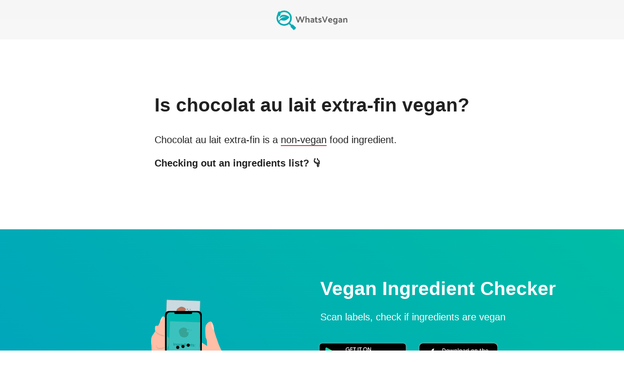

--- FILE ---
content_type: text/html; charset=utf-8
request_url: https://www.whatsvegan.app/is-chocolat-au-lait-extra-fin-vegan
body_size: 10531
content:
<!DOCTYPE html><html lang="en"><head><meta charSet="utf-8"/><link rel="dns-prefetch" href="//www.googletagmanager.com"/><link rel="dns-prefetch" href="//www.google-analytics.com"/><link rel="dns-prefetch" href="//cdnjs.cloudflare.com"/><link rel="stylesheet" href="/_next/static/css/11d43d50042bf49f.css" data-precedence="next"/><link rel="preload" href="/_next/static/chunks/webpack-a3e42a8d899908dc.js" as="script"/><link rel="preload" href="/_next/static/chunks/fd9d1056-6982c396003f1f03.js" as="script"/><link rel="preload" href="/_next/static/chunks/596-f6bad7553f4ccda6.js" as="script"/><link rel="preload" href="/_next/static/chunks/main-app-a6af1440834f9c4a.js" as="script"/><meta name="viewport" content="width=device-width, initial-scale=1"/><meta name="theme-color" content="#ffffff"/><meta property="og:type" content="website"/><meta property="og:image" content="https://www.whatsvegan.app/logo.jpg"/><link rel="icon" href="/favicon.ico"/><link rel="apple-touch-icon" href="/logo192.png"/><link rel="manifest" href="/manifest.json"/><title>Is chocolat au lait extra-fin vegan? - WhatsVegan: Vegan Ingredient Checker</title><meta name="description" content="Chocolat au lait extra-fin is a premium quality milk chocolate ingredient that boasts an exceptionally smooth and indulgent texture. A favorite among chocolate lovers, this ingredient is made from ..."/><meta name="viewport" content="width=device-width, initial-scale=1"/><meta property="og:title" content="Is chocolat au lait extra-fin vegan? - WhatsVegan: Vegan Ingredient Checker"/><meta property="og:description" content="Chocolat au lait extra-fin is a premium quality milk chocolate ingredient that boasts an exceptionally smooth and indulgent texture. A favorite among chocolate lovers, this ingredient is made from ..."/><meta property="og:url" content="https://www.whatsvegan.app/is-chocolat-au-lait-extra-fin-vegan"/><meta name="twitter:card" content="summary"/><meta name="twitter:title" content="Is chocolat au lait extra-fin vegan? - WhatsVegan: Vegan Ingredient Checker"/><meta name="twitter:description" content="Chocolat au lait extra-fin is a premium quality milk chocolate ingredient that boasts an exceptionally smooth and indulgent texture. A favorite among chocolate lovers, this ingredient is made from ..."/><link rel="stylesheet" href="https://cdnjs.cloudflare.com/ajax/libs/normalize/8.0.1/normalize.min.css" integrity="sha256-l85OmPOjvil/SOvVt3HnSSjzF1TUMyT9eV0c2BzEGzU=" crossorigin="anonymous"/><script>!(function(w,p,f,c){if(!window.crossOriginIsolated && !navigator.serviceWorker) return;c=w[p]=Object.assign(w[p]||{},{"debug":true});c[f]=(c[f]||[]).concat(["dataLayer.push","gtag","mixpanel.track_pageview","mixpanel.reset","mixpanel.track","mixpanel.identify"])})(window,'partytown','forward');/* Partytown 0.10.0 - MIT builder.io */
const t={preserveBehavior:!1},e=e=>{if("string"==typeof e)return[e,t];const[n,r=t]=e;return[n,{...t,...r}]},n=Object.freeze((t=>{const e=new Set;let n=[];do{Object.getOwnPropertyNames(n).forEach((t=>{"function"==typeof n[t]&&e.add(t)}))}while((n=Object.getPrototypeOf(n))!==Object.prototype);return Array.from(e)})());!function(t,r,o,i,a,s,c,d,l,p,u=t,f){function h(){f||(f=1,"/"==(c=(s.lib||"/~partytown/")+(s.debug?"debug/":""))[0]&&(l=r.querySelectorAll('script[type="text/partytown"]'),i!=t?i.dispatchEvent(new CustomEvent("pt1",{detail:t})):(d=setTimeout(v,1e4),r.addEventListener("pt0",w),a?y(1):o.serviceWorker?o.serviceWorker.register(c+(s.swPath||"partytown-sw.js"),{scope:c}).then((function(t){t.active?y():t.installing&&t.installing.addEventListener("statechange",(function(t){"activated"==t.target.state&&y()}))}),console.error):v())))}function y(t){p=r.createElement(t?"script":"iframe"),t||(p.style.display="block",p.style.width="0",p.style.height="0",p.style.border="0",p.style.visibility="hidden",p.setAttribute("aria-hidden",!0)),p.src=c+"partytown-"+(t?"atomics.js?v=0.10.0":"sandbox-sw.html?"+Date.now()),r.querySelector(s.sandboxParent||"body").appendChild(p)}function v(n,o){for(w(),i==t&&(s.forward||[]).map((function(n){const[r]=e(n);delete t[r.split(".")[0]]})),n=0;n<l.length;n++)(o=r.createElement("script")).innerHTML=l[n].innerHTML,o.nonce=s.nonce,r.head.appendChild(o);p&&p.parentNode.removeChild(p)}function w(){clearTimeout(d)}s=t.partytown||{},i==t&&(s.forward||[]).map((function(r){const[o,{preserveBehavior:i}]=e(r);u=t,o.split(".").map((function(e,r,o){var a;u=u[o[r]]=r+1<o.length?u[o[r]]||(a=o[r+1],n.includes(a)?[]:{}):(()=>{let e=null;if(i){const{methodOrProperty:n,thisObject:r}=((t,e)=>{let n=t;for(let t=0;t<e.length-1;t+=1)n=n[e[t]];return{thisObject:n,methodOrProperty:e.length>0?n[e[e.length-1]]:void 0}})(t,o);"function"==typeof n&&(e=(...t)=>n.apply(r,...t))}return function(){let n;return e&&(n=e(arguments)),(t._ptf=t._ptf||[]).push(o,arguments),n}})()}))})),"complete"==r.readyState?h():(t.addEventListener("DOMContentLoaded",h),t.addEventListener("load",h))}(window,document,navigator,top,window.crossOriginIsolated);document.currentScript.dataset.partytown="";</script><script type="text/partytown" src="https://www.googletagmanager.com/gtag/js?id=G-K74HSBQCQ9"></script><script type="text/partytown">
                window.dataLayer = window.dataLayer || [];
                function gtag() {
                  dataLayer.push(arguments);
                }
                gtag('js', new Date());
                gtag('config', 'G-K74HSBQCQ9');</script><script type="text/partytown">(function (f, b) { if (!b.__SV) { var e, g, i, h; window.mixpanel = b; b._i = []; b.init = function (e, f, c) { function g(a, d) { var b = d.split("."); 2 == b.length && ((a = a[b[0]]), (d = b[1])); a[d] = function () { a.push([d].concat(Array.prototype.slice.call(arguments, 0))); }; } var a = b; "undefined" !== typeof c ? (a = b[c] = []) : (c = "mixpanel"); a.people = a.people || []; a.toString = function (a) { var d = "mixpanel"; "mixpanel" !== c && (d += "." + c); a || (d += " (stub)"); return d; }; a.people.toString = function () { return a.toString(1) + ".people (stub)"; }; i = "disable time_event track track_pageview track_links track_forms track_with_groups add_group set_group remove_group register register_once alias unregister identify name_tag set_config reset opt_in_tracking opt_out_tracking has_opted_in_tracking has_opted_out_tracking clear_opt_in_out_tracking start_batch_senders people.set people.set_once people.unset people.increment people.append people.union people.track_charge people.clear_charges people.delete_user people.remove".split( " "); for (h = 0; h < i.length; h++) g(a, i[h]); var j = "set set_once union unset remove delete".split(" "); a.get_group = function () { function b(c) { d[c] = function () { call2_args = arguments; call2 = [c].concat(Array.prototype.slice.call(call2_args, 0)); a.push([e, call2]); }; } for ( var d = {}, e = ["get_group"].concat( Array.prototype.slice.call(arguments, 0)), c = 0; c < j.length; c++) b(j[c]); return d; }; b._i.push([e, f, c]); }; b.__SV = 1.2; e = f.createElement("script"); e.type = "text/javascript"; e.async = !0; e.src = "undefined" !== typeof MIXPANEL_CUSTOM_LIB_URL ? MIXPANEL_CUSTOM_LIB_URL : "file:" === f.location.protocol && "//cdn.mxpnl.com/libs/mixpanel-2-latest.min.js".match(/^\/\//) ? "https://cdn.mxpnl.com/libs/mixpanel-2-latest.min.js" : "//cdn.mxpnl.com/libs/mixpanel-2-latest.min.js"; g = f.getElementsByTagName("script")[0]; g.parentNode.insertBefore(e, g); } })(document, window.mixpanel || []);
            mixpanel.init('a5bd311b2f85fd03e5c89a65312b629d');</script><script src="/_next/static/chunks/polyfills-78c92fac7aa8fdd8.js" noModule=""></script><style data-emotion="mui-global uejlty">html{-webkit-font-smoothing:antialiased;-moz-osx-font-smoothing:grayscale;box-sizing:border-box;-webkit-text-size-adjust:100%;}*,*::before,*::after{box-sizing:inherit;}strong,b{font-weight:700;}body{margin:0;color:rgba(0, 0, 0, 0.87);font-family:Helvetica,sans-serif;font-weight:400;font-size:1rem;line-height:1.5;background-color:#fff;}@media print{body{background-color:#fff;}}body::backdrop{background-color:#fff;}</style><style data-emotion="mui 1cptael g94dsr 16nek09 1otcucf 1hhybrg r6mucv 1ypw8q1 1jizqv6 0 i3pbo dctue2 g4f4jt 16m6ooe j5iyh 1t57xzw 66pqp2 wmrrk2 1bx8eao 12sllhw 5xh2hk 1ewbkwj 1t0ybs7 1jmelt8 jpg5yy 1wiirum 7m4n47 2f7x4u pg7zrw kl04j5 1k5wcbf j2ygt0 ki75fo 5fkz7y 7cslld 1upilqn 180lb14 4grurk s3q6dm vp43sk 17q2ywf 1le6p9 1qm1lh 1ar1ub1 1gpqd7 1lx9wp3 mt4rav 1d1fboo 1yjvs5a 1icb2mr 6hezd7 zncla2 1kegjgo 13wau7z qic9tw 1khlqnp 1k6n9le 87ytir n8cod 1qcluiw u0g51i vubbuv 5vb4lz 13pyg8l 90a1vt 1fhgjcy 1kdafxk 9rklur 3rgpdy nldf9u">.mui-1cptael{display:-webkit-box;display:-webkit-flex;display:-ms-flexbox;display:flex;width:100%;-webkit-align-items:center;-webkit-box-align:center;-ms-flex-align:center;align-items:center;-webkit-box-pack:center;-ms-flex-pack:center;-webkit-justify-content:center;justify-content:center;-webkit-flex-direction:column;-ms-flex-direction:column;flex-direction:column;padding-bottom:48px;}.mui-g94dsr{background:linear-gradient(0deg, #f8f8f8, #f6f6f6);}.mui-16nek09{display:-webkit-box;display:-webkit-flex;display:-ms-flexbox;display:flex;-webkit-align-items:center;-webkit-box-align:center;-ms-flex-align:center;align-items:center;-webkit-box-pack:center;-ms-flex-pack:center;-webkit-justify-content:center;justify-content:center;width:100%;background:linear-gradient(0deg, #f8f8f8, #f6f6f6);}.mui-1otcucf{display:-webkit-box;display:-webkit-flex;display:-ms-flexbox;display:flex;}.mui-1otcucf:hover{-webkit-filter:saturate(2);filter:saturate(2);}.mui-1otcucf>img{margin:16px;}.mui-1hhybrg{-webkit-text-decoration:underline;text-decoration:underline;text-decoration-color:rgba(33, 150, 243, 0.4);display:-webkit-box;display:-webkit-flex;display:-ms-flexbox;display:flex;}.mui-1hhybrg:hover{text-decoration-color:inherit;}.mui-1hhybrg:hover{-webkit-filter:saturate(2);filter:saturate(2);}.mui-1hhybrg>img{margin:16px;}.mui-r6mucv{margin:0;font:inherit;color:#2196f3;-webkit-text-decoration:underline;text-decoration:underline;text-decoration-color:rgba(33, 150, 243, 0.4);display:-webkit-box;display:-webkit-flex;display:-ms-flexbox;display:flex;}.mui-r6mucv:hover{text-decoration-color:inherit;}.mui-r6mucv:hover{-webkit-filter:saturate(2);filter:saturate(2);}.mui-r6mucv>img{margin:16px;}.mui-1ypw8q1{display:-webkit-box;display:-webkit-flex;display:-ms-flexbox;display:flex;-webkit-align-items:center;-webkit-box-align:center;-ms-flex-align:center;align-items:center;-webkit-box-pack:center;-ms-flex-pack:center;-webkit-justify-content:center;justify-content:center;width:100%;padding:24px;}@media (min-width:0px){.mui-1ypw8q1{padding-top:48px;}}@media (min-width:600px){.mui-1ypw8q1{padding-top:48px;}}@media (min-width:900px){.mui-1ypw8q1{padding-top:112px;}}.mui-1jizqv6{max-width:50em;margin-bottom:32px;display:-webkit-box;display:-webkit-flex;display:-ms-flexbox;display:flex;-webkit-align-items:center;-webkit-box-align:center;-ms-flex-align:center;align-items:center;-webkit-box-pack:center;-ms-flex-pack:center;-webkit-justify-content:center;justify-content:center;}.mui-i3pbo{margin-bottom:24px;}.mui-dctue2{font-size:2.441rem;font-weight:700;margin-bottom:32px;}.mui-g4f4jt{margin:0;font-family:Helvetica,sans-serif;font-weight:300;font-size:3.75rem;line-height:1.2;font-size:2.441rem;font-weight:700;margin-bottom:32px;}.mui-16m6ooe{margin:0;font-family:Helvetica,sans-serif;font-weight:500;font-size:1.25rem;line-height:1.6;}.mui-j5iyh{border-bottom:2px solid #de4242;}.mui-1t57xzw{margin-top:16px;}@media (min-width:0px){.mui-1t57xzw{margin-bottom:0px;}}@media (min-width:600px){.mui-1t57xzw{margin-bottom:0px;}}@media (min-width:900px){.mui-1t57xzw{margin-bottom:64px;}}.mui-66pqp2{margin:0;font-family:Helvetica,sans-serif;font-weight:500;font-size:1.25rem;line-height:1.6;font-weight:600;}.mui-wmrrk2{background:linear-gradient(45deg, #00A4BD, #00BDA5);color:#ffffff;font-weight:400;-webkit-box-flex-wrap:unset;-webkit-flex-wrap:unset;-ms-flex-wrap:unset;flex-wrap:unset;overflow:hidden;}@media (max-width: 970px){.mui-wmrrk2{-webkit-box-flex-wrap:wrap;-webkit-flex-wrap:wrap;-ms-flex-wrap:wrap;flex-wrap:wrap;}}.mui-1bx8eao{display:-webkit-box;display:-webkit-flex;display:-ms-flexbox;display:flex;-webkit-align-items:center;-webkit-box-align:center;-ms-flex-align:center;align-items:center;-webkit-box-pack:center;-ms-flex-pack:center;-webkit-justify-content:center;justify-content:center;width:100%;background:linear-gradient(45deg, #00A4BD, #00BDA5);color:#ffffff;font-weight:400;-webkit-box-flex-wrap:unset;-webkit-flex-wrap:unset;-ms-flex-wrap:unset;flex-wrap:unset;overflow:hidden;}@media (max-width: 970px){.mui-1bx8eao{-webkit-box-flex-wrap:wrap;-webkit-flex-wrap:wrap;-ms-flex-wrap:wrap;flex-wrap:wrap;}}.mui-12sllhw{display:-webkit-box;display:-webkit-flex;display:-ms-flexbox;display:flex;-webkit-align-items:center;-webkit-box-align:center;-ms-flex-align:center;align-items:center;-webkit-flex-direction:column;-ms-flex-direction:column;flex-direction:column;-webkit-align-self:flex-end;-ms-flex-item-align:flex-end;align-self:flex-end;}.mui-5xh2hk{margin-top:96px;margin-bottom:48px;padding-left:16px;padding-right:16px;}@media (max-width: 970px){.mui-5xh2hk{margin-top:32px;margin-bottom:48px;}}.mui-1ewbkwj{display:-webkit-box;display:-webkit-flex;display:-ms-flexbox;display:flex;-webkit-align-items:flex-start;-webkit-box-align:flex-start;-ms-flex-align:flex-start;align-items:flex-start;-webkit-flex-direction:column;-ms-flex-direction:column;flex-direction:column;margin-top:96px;margin-bottom:48px;padding-left:16px;padding-right:16px;}@media (max-width: 970px){.mui-1ewbkwj{margin-top:32px;margin-bottom:48px;}}.mui-1t0ybs7{font-family:"Trebuchet MS",Helvetica,sans-serif;margin-bottom:16px;margin-left:16px;font-size:2.441rem;font-weight:700;}.mui-1jmelt8{margin:0;font-family:Helvetica,sans-serif;font-weight:400;font-size:1.5rem;line-height:1.334;font-family:"Trebuchet MS",Helvetica,sans-serif;margin-bottom:16px;margin-left:16px;font-size:2.441rem;font-weight:700;}.mui-jpg5yy{font-family:"Trebuchet MS",Helvetica,sans-serif;margin-bottom:24px;margin-left:16px;font-size:1.25rem;}.mui-1wiirum{margin:0;font-family:Helvetica,sans-serif;font-weight:500;font-size:1.25rem;line-height:1.6;font-family:"Trebuchet MS",Helvetica,sans-serif;margin-bottom:24px;margin-left:16px;font-size:1.25rem;}.mui-7m4n47{display:-webkit-box;display:-webkit-flex;display:-ms-flexbox;display:flex;-webkit-box-flex-wrap:wrap;-webkit-flex-wrap:wrap;-ms-flex-wrap:wrap;flex-wrap:wrap;-webkit-box-pack:center;-ms-flex-pack:center;-webkit-justify-content:center;justify-content:center;}.mui-2f7x4u{display:-webkit-box;display:-webkit-flex;display:-ms-flexbox;display:flex;border:2px solid #ffffff;border-radius:20px;padding:2px 10px;opacity:0.8;margin-top:24px;margin-left:16px;margin-right:16px;}.mui-2f7x4u p{font-family:"Trebuchet MS",Helvetica,sans-serif;color:#ffffff;}.mui-2f7x4u:hover{-webkit-text-decoration:none;text-decoration:none;background:rgba(255, 255, 255, 0.1);}@media (max-width: 970px){.mui-2f7x4u{-webkit-align-self:center;-ms-flex-item-align:center;align-self:center;}}.mui-pg7zrw{-webkit-text-decoration:underline;text-decoration:underline;text-decoration-color:rgba(33, 150, 243, 0.4);display:-webkit-box;display:-webkit-flex;display:-ms-flexbox;display:flex;border:2px solid #ffffff;border-radius:20px;padding:2px 10px;opacity:0.8;margin-top:24px;margin-left:16px;margin-right:16px;}.mui-pg7zrw:hover{text-decoration-color:inherit;}.mui-pg7zrw p{font-family:"Trebuchet MS",Helvetica,sans-serif;color:#ffffff;}.mui-pg7zrw:hover{-webkit-text-decoration:none;text-decoration:none;background:rgba(255, 255, 255, 0.1);}@media (max-width: 970px){.mui-pg7zrw{-webkit-align-self:center;-ms-flex-item-align:center;align-self:center;}}.mui-kl04j5{margin:0;font:inherit;color:#2196f3;-webkit-text-decoration:underline;text-decoration:underline;text-decoration-color:rgba(33, 150, 243, 0.4);display:-webkit-box;display:-webkit-flex;display:-ms-flexbox;display:flex;border:2px solid #ffffff;border-radius:20px;padding:2px 10px;opacity:0.8;margin-top:24px;margin-left:16px;margin-right:16px;}.mui-kl04j5:hover{text-decoration-color:inherit;}.mui-kl04j5 p{font-family:"Trebuchet MS",Helvetica,sans-serif;color:#ffffff;}.mui-kl04j5:hover{-webkit-text-decoration:none;text-decoration:none;background:rgba(255, 255, 255, 0.1);}@media (max-width: 970px){.mui-kl04j5{-webkit-align-self:center;-ms-flex-item-align:center;align-self:center;}}.mui-1k5wcbf{margin:0;font-family:Helvetica,sans-serif;font-weight:400;font-size:1rem;line-height:1.75;}.mui-j2ygt0{width:100%;display:-webkit-box;display:-webkit-flex;display:-ms-flexbox;display:flex;-webkit-box-pack:center;-ms-flex-pack:center;-webkit-justify-content:center;justify-content:center;background-color:antiquewhite;padding-top:48px;padding-bottom:16px;}.mui-ki75fo{display:-webkit-box;display:-webkit-flex;display:-ms-flexbox;display:flex;-webkit-align-items:center;-webkit-box-align:center;-ms-flex-align:center;align-items:center;-webkit-box-flex-wrap:wrap;-webkit-flex-wrap:wrap;-ms-flex-wrap:wrap;flex-wrap:wrap;-webkit-box-pack:center;-ms-flex-pack:center;-webkit-justify-content:center;justify-content:center;margin-left:16px;margin-right:16px;}.mui-5fkz7y{border-radius:50px;max-width:18em;padding:1.5em 2em;background:#fff;box-shadow:rgba(0, 0, 0, 0.06) 0px 54px 55px,rgba(0, 0, 0, 0.03) 0px -12px 30px,rgba(0, 0, 0, 0.03) 0px 4px 6px,rgba(0, 0, 0, 0.04) 0px 12px 13px,rgba(0, 0, 0, 0.02) 0px -3px 5px;}.mui-7cslld{margin-bottom:32px;margin-left:16px;margin-right:16px;border-radius:50px;max-width:18em;padding:1.5em 2em;background:#fff;box-shadow:rgba(0, 0, 0, 0.06) 0px 54px 55px,rgba(0, 0, 0, 0.03) 0px -12px 30px,rgba(0, 0, 0, 0.03) 0px 4px 6px,rgba(0, 0, 0, 0.04) 0px 12px 13px,rgba(0, 0, 0, 0.02) 0px -3px 5px;}.mui-1upilqn{margin-bottom:12px;}.mui-180lb14{margin:0;font-family:Helvetica,sans-serif;font-weight:400;font-size:1rem;line-height:1.5;}.mui-4grurk{margin:0;font-family:Helvetica,sans-serif;font-weight:400;font-size:0.875rem;line-height:1.43;}.mui-s3q6dm{display:-webkit-box;display:-webkit-flex;display:-ms-flexbox;display:flex;-webkit-align-items:center;-webkit-box-align:center;-ms-flex-align:center;align-items:center;-webkit-box-pack:center;-ms-flex-pack:center;-webkit-justify-content:center;justify-content:center;width:100%;padding:24px;padding-right:40px;margin-top:32px;margin-bottom:32px;}@media (min-width:0px){.mui-s3q6dm{padding-top:48px;}}@media (min-width:600px){.mui-s3q6dm{padding-top:48px;}}@media (min-width:900px){.mui-s3q6dm{padding-top:112px;}}.mui-vp43sk{margin:0;font-family:Helvetica,sans-serif;font-weight:400;font-size:1.5rem;line-height:1.334;}.mui-17q2ywf{display:-webkit-box;display:-webkit-flex;display:-ms-flexbox;display:flex;-webkit-align-items:center;-webkit-box-align:center;-ms-flex-align:center;align-items:center;-webkit-box-pack:center;-ms-flex-pack:center;-webkit-justify-content:center;justify-content:center;width:100%;padding:24px;padding-top:112px;padding-bottom:112px;margin-bottom:32px;background:linear-gradient(0deg, #f8f8f8, #f6f6f6);}.mui-1le6p9{max-width:50em;margin-bottom:16px;display:-webkit-box;display:-webkit-flex;display:-ms-flexbox;display:flex;-webkit-align-items:center;-webkit-box-align:center;-ms-flex-align:center;align-items:center;-webkit-box-pack:center;-ms-flex-pack:center;-webkit-justify-content:center;justify-content:center;}.mui-1qm1lh{margin-bottom:16px;}.mui-1ar1ub1{-webkit-text-decoration:underline;text-decoration:underline;text-decoration-color:rgba(33, 150, 243, 0.4);}.mui-1ar1ub1:hover{text-decoration-color:inherit;}.mui-1gpqd7{margin:0;font:inherit;color:#2196f3;-webkit-text-decoration:underline;text-decoration:underline;text-decoration-color:rgba(33, 150, 243, 0.4);}.mui-1gpqd7:hover{text-decoration-color:inherit;}.mui-1lx9wp3{display:-webkit-box;display:-webkit-flex;display:-ms-flexbox;display:flex;-webkit-align-items:center;-webkit-box-align:center;-ms-flex-align:center;align-items:center;-webkit-box-pack:center;-ms-flex-pack:center;-webkit-justify-content:center;justify-content:center;width:100%;-webkit-flex-direction:column;-ms-flex-direction:column;flex-direction:column;}.mui-mt4rav{display:-webkit-box;display:-webkit-flex;display:-ms-flexbox;display:flex;-webkit-align-items:center;-webkit-box-align:center;-ms-flex-align:center;align-items:center;margin-bottom:32px;margin-left:16px;margin-right:16px;-webkit-box-flex-wrap:wrap;-webkit-flex-wrap:wrap;-ms-flex-wrap:wrap;flex-wrap:wrap;-webkit-box-pack:center;-ms-flex-pack:center;-webkit-justify-content:center;justify-content:center;}.mui-1d1fboo{margin:8px;border-radius:10px;}.mui-1yjvs5a{margin-bottom:32px;}.mui-1icb2mr{display:-webkit-box;display:-webkit-flex;display:-ms-flexbox;display:flex;-webkit-align-items:center;-webkit-box-align:center;-ms-flex-align:center;align-items:center;-webkit-box-pack:center;-ms-flex-pack:center;-webkit-justify-content:center;justify-content:center;width:100%;padding:24px;padding-bottom:64px;padding-top:64px;margin-top:16px;background:linear-gradient(0deg, #f8f8f8, #f6f6f6);}.mui-6hezd7{margin:8px 16px 8px 0px;padding:4px 4px 4px 0px;white-space:nowrap;display:inline-block;}.mui-zncla2{-webkit-text-decoration:underline;text-decoration:underline;text-decoration-color:rgba(33, 150, 243, 0.4);margin:8px 16px 8px 0px;padding:4px 4px 4px 0px;white-space:nowrap;display:inline-block;}.mui-zncla2:hover{text-decoration-color:inherit;}.mui-1kegjgo{margin:0;font:inherit;color:#2196f3;-webkit-text-decoration:underline;text-decoration:underline;text-decoration-color:rgba(33, 150, 243, 0.4);margin:8px 16px 8px 0px;padding:4px 4px 4px 0px;white-space:nowrap;display:inline-block;}.mui-1kegjgo:hover{text-decoration-color:inherit;}.mui-13wau7z{background:linear-gradient(45deg, #00A4BD, #00BDA5);height:3px;width:100%;}.mui-qic9tw{background:linear-gradient(45deg, #00A4BD, #00BDA5);height:3px;width:100%;}.mui-1khlqnp{display:-webkit-box;display:-webkit-flex;display:-ms-flexbox;display:flex;-webkit-align-items:center;-webkit-box-align:center;-ms-flex-align:center;align-items:center;-webkit-box-pack:center;-ms-flex-pack:center;-webkit-justify-content:center;justify-content:center;-webkit-flex-direction:column;-ms-flex-direction:column;flex-direction:column;margin-top:80px;padding-left:16px;padding-right:16px;}.mui-1k6n9le{margin:0;font-family:Helvetica,sans-serif;font-weight:400;font-size:0.875rem;line-height:1.43;text-align:center;}.mui-87ytir{margin:8px;margin-top:12px;}.mui-n8cod{font-family:Helvetica,sans-serif;font-weight:500;font-size:0.8125rem;line-height:1.75;text-transform:uppercase;min-width:64px;padding:3px 9px;border-radius:4px;-webkit-transition:background-color 250ms cubic-bezier(0.4, 0, 0.2, 1) 0ms,box-shadow 250ms cubic-bezier(0.4, 0, 0.2, 1) 0ms,border-color 250ms cubic-bezier(0.4, 0, 0.2, 1) 0ms,color 250ms cubic-bezier(0.4, 0, 0.2, 1) 0ms;transition:background-color 250ms cubic-bezier(0.4, 0, 0.2, 1) 0ms,box-shadow 250ms cubic-bezier(0.4, 0, 0.2, 1) 0ms,border-color 250ms cubic-bezier(0.4, 0, 0.2, 1) 0ms,color 250ms cubic-bezier(0.4, 0, 0.2, 1) 0ms;border:1px solid rgba(33, 150, 243, 0.5);color:#2196f3;}.mui-n8cod:hover{-webkit-text-decoration:none;text-decoration:none;background-color:rgba(33, 150, 243, 0.04);border:1px solid #2196f3;}@media (hover: none){.mui-n8cod:hover{background-color:transparent;}}.mui-n8cod.Mui-disabled{color:rgba(0, 0, 0, 0.26);border:1px solid rgba(0, 0, 0, 0.12);}.mui-1qcluiw{display:-webkit-inline-box;display:-webkit-inline-flex;display:-ms-inline-flexbox;display:inline-flex;-webkit-align-items:center;-webkit-box-align:center;-ms-flex-align:center;align-items:center;-webkit-box-pack:center;-ms-flex-pack:center;-webkit-justify-content:center;justify-content:center;position:relative;box-sizing:border-box;-webkit-tap-highlight-color:transparent;background-color:transparent;outline:0;border:0;margin:0;border-radius:0;padding:0;cursor:pointer;-webkit-user-select:none;-moz-user-select:none;-ms-user-select:none;user-select:none;vertical-align:middle;-moz-appearance:none;-webkit-appearance:none;-webkit-text-decoration:none;text-decoration:none;color:inherit;font-family:Helvetica,sans-serif;font-weight:500;font-size:0.8125rem;line-height:1.75;text-transform:uppercase;min-width:64px;padding:3px 9px;border-radius:4px;-webkit-transition:background-color 250ms cubic-bezier(0.4, 0, 0.2, 1) 0ms,box-shadow 250ms cubic-bezier(0.4, 0, 0.2, 1) 0ms,border-color 250ms cubic-bezier(0.4, 0, 0.2, 1) 0ms,color 250ms cubic-bezier(0.4, 0, 0.2, 1) 0ms;transition:background-color 250ms cubic-bezier(0.4, 0, 0.2, 1) 0ms,box-shadow 250ms cubic-bezier(0.4, 0, 0.2, 1) 0ms,border-color 250ms cubic-bezier(0.4, 0, 0.2, 1) 0ms,color 250ms cubic-bezier(0.4, 0, 0.2, 1) 0ms;border:1px solid rgba(33, 150, 243, 0.5);color:#2196f3;}.mui-1qcluiw::-moz-focus-inner{border-style:none;}.mui-1qcluiw.Mui-disabled{pointer-events:none;cursor:default;}@media print{.mui-1qcluiw{-webkit-print-color-adjust:exact;color-adjust:exact;}}.mui-1qcluiw:hover{-webkit-text-decoration:none;text-decoration:none;background-color:rgba(33, 150, 243, 0.04);border:1px solid #2196f3;}@media (hover: none){.mui-1qcluiw:hover{background-color:transparent;}}.mui-1qcluiw.Mui-disabled{color:rgba(0, 0, 0, 0.26);border:1px solid rgba(0, 0, 0, 0.12);}.mui-u0g51i{display:inherit;margin-right:8px;margin-left:-2px;}.mui-u0g51i>*:nth-of-type(1){font-size:18px;}.mui-vubbuv{-webkit-user-select:none;-moz-user-select:none;-ms-user-select:none;user-select:none;width:1em;height:1em;display:inline-block;fill:currentColor;-webkit-flex-shrink:0;-ms-flex-negative:0;flex-shrink:0;-webkit-transition:fill 200ms cubic-bezier(0.4, 0, 0.2, 1) 0ms;transition:fill 200ms cubic-bezier(0.4, 0, 0.2, 1) 0ms;font-size:1.5rem;}.mui-5vb4lz{margin-top:24px;margin-bottom:24px;}.mui-13pyg8l{margin-top:32px;margin-bottom:8px;max-width:400px;}.mui-90a1vt{margin:0;font-family:Helvetica,sans-serif;font-weight:400;font-size:0.75rem;line-height:1.66;text-align:center;margin-top:32px;margin-bottom:8px;max-width:400px;}.mui-1fhgjcy{margin-top:4px;}.mui-1kdafxk{margin:0;font-family:Helvetica,sans-serif;font-weight:400;font-size:0.75rem;line-height:1.66;text-align:center;margin-top:4px;}.mui-9rklur{margin:6px;}.mui-3rgpdy{-webkit-text-decoration:underline;text-decoration:underline;text-decoration-color:rgba(33, 150, 243, 0.4);margin:6px;}.mui-3rgpdy:hover{text-decoration-color:inherit;}.mui-nldf9u{margin:0;font:inherit;color:#2196f3;-webkit-text-decoration:underline;text-decoration:underline;text-decoration-color:rgba(33, 150, 243, 0.4);margin:6px;}.mui-nldf9u:hover{text-decoration-color:inherit;}</style></head><body><div class="MuiBox-root mui-1cptael"><div class="MuiBox-root mui-16nek09"><a class="MuiTypography-root MuiTypography-inherit MuiLink-root MuiLink-underlineAlways mui-r6mucv" href="/"><img src="/logo-horizontal.webp" alt="what is vegan" width="160" height="49.2"/></a></div><div class="MuiBox-root mui-1ypw8q1"><div class="MuiBox-root mui-1jizqv6"><div class="MuiBox-root mui-0"><div class="MuiBox-root mui-i3pbo"><h1 class="MuiTypography-root MuiTypography-h2 mui-g4f4jt">Is<!-- --> <strong>chocolat au lait extra-fin</strong> vegan?</h1></div><h3 class="MuiTypography-root MuiTypography-h6 mui-16m6ooe">Chocolat au lait extra-fin<!-- --> is a <span class="mui-j5iyh">non-vegan</span> food ingredient.</h3><div class="MuiBox-root mui-1t57xzw"><h4 class="MuiTypography-root MuiTypography-h6 mui-66pqp2">Checking out an ingredients list? 👇</h4></div></div></div></div><div class="MuiBox-root mui-1bx8eao"><div class="MuiBox-root mui-12sllhw" style="margin-bottom:-1.5px"><div style="width:500px;height:355px;overflow:hidden;margin:0 auto;outline:none" title="" role="button" aria-label="animation" tabindex="0"></div></div><div class="MuiBox-root mui-1ewbkwj"><h5 class="MuiTypography-root MuiTypography-h5 mui-1jmelt8">Vegan Ingredient Checker</h5><h6 class="MuiTypography-root MuiTypography-h6 mui-1wiirum">Scan labels, check if ingredients are vegan</h6><div class="MuiBox-root mui-7m4n47"><a href="https://play.google.com/store/apps/details?id=com.eatsmartapps.whatsvegan" target="_blank" style="display:flex;justify-content:center"><img src="/google-play.webp" alt="Get on Google Play" height="80" width="206.7"/></a><a href="https://apps.apple.com/us/app/whatsvegan/id1608091231" target="_blank" style="display:flex;justify-content:center;margin-left:12px;margin-right:12px"><img src="/app-store.svg" alt="Get on App Store" class="app-store-button" width="161.5" height="54"/></a></div><a class="MuiTypography-root MuiTypography-inherit MuiLink-root MuiLink-underlineAlways mui-kl04j5" href="/"><p class="MuiTypography-root MuiTypography-subtitle1 mui-1k5wcbf">Learn more</p></a></div></div><div class="MuiBox-root mui-j2ygt0"><div class="MuiBox-root mui-ki75fo"><div class="MuiBox-root mui-7cslld"><div class="MuiBox-root mui-1upilqn"><p class="MuiTypography-root MuiTypography-body1 mui-180lb14" style="line-height:1.4em">&quot;You are amazing, this has saved me so much time when grocery shopping!&quot;</p></div><p class="MuiTypography-root MuiTypography-body2 mui-4grurk" style="line-height:1.4em;font-weight:300">— Austin, a user who reached out with feedback</p></div><div class="MuiBox-root mui-7cslld"><div class="MuiBox-root mui-1upilqn"><p class="MuiTypography-root MuiTypography-body1 mui-180lb14" style="line-height:1.4em">&quot;It&#x27;s been a great tool since starting my journey! You take a pic of the nutrition/ingredients, and it&#x27;ll warn you of anything questionable or not vegan. 😁&quot;</p></div><p class="MuiTypography-root MuiTypography-body2 mui-4grurk" style="line-height:1.4em;font-weight:300">— Ashe, a Vegan For Beginners Facebook Group member</p></div><div class="MuiBox-root mui-7cslld"><div class="MuiBox-root mui-1upilqn"><p class="MuiTypography-root MuiTypography-body1 mui-180lb14" style="line-height:1.4em">&quot;Use a vegan app when you go shopping, I use WhatsVegan.&quot;</p></div><p class="MuiTypography-root MuiTypography-body2 mui-4grurk" style="line-height:1.4em;font-weight:300">— Dóra, a Vegan For Beginners Facebook Group member</p></div></div></div><div class="MuiBox-root mui-s3q6dm"><div class="MuiBox-root mui-1jizqv6"><div class="MuiBox-root mui-i3pbo"><div class="MuiBox-root mui-i3pbo"><p class="MuiTypography-root MuiTypography-h5 mui-vp43sk">So, what is <!-- -->chocolat au lait extra-fin<!-- -->?</p></div><h2 class="MuiTypography-root MuiTypography-body1 mui-180lb14" style="white-space:pre-line">Chocolat au lait extra-fin is a premium quality milk chocolate ingredient that boasts an exceptionally smooth and indulgent texture. A favorite among chocolate lovers, this ingredient is made from only the finest cocoa beans and high-quality milk, resulting in a rich, creamy flavor profile with a luxurious melt-in-your-mouth sensation. Its versatility allows it to be used in various culinary applications like cakes, pastries, and confectionery products, making it a popular choice for both professional chefs and home bakers alike. With its superior taste and texture, chocolat au lait extra-fin is guaranteed to elevate any dessert and satisfy even the most discerning sweet tooth.</h2></div></div></div><div class="MuiBox-root mui-17q2ywf"><div class="MuiBox-root mui-1le6p9"><div class="MuiBox-root mui-0"><div class="MuiBox-root mui-1qm1lh"><h6 class="MuiTypography-root MuiTypography-h6 mui-16m6ooe">How to quickly find the source of ingredients like <!-- -->chocolat au lait extra-fin<!-- -->?</h6></div><p class="MuiTypography-root MuiTypography-body1 mui-180lb14">We&#x27;ve built a database of 49359 ingredients (and growing), classified as &quot;vegan&quot;, &quot;non-vegan&quot;, or &quot;maybe vegan&quot;.</p><p class="MuiTypography-root MuiTypography-body1 mui-180lb14">We use it in our <a class="MuiTypography-root MuiTypography-inherit MuiLink-root MuiLink-underlineAlways mui-1gpqd7" href="/">vegan ingredients scanner</a>, which is the best way to avoid non-vegan ingredients - you take a picture of a product&#x27;s ingredient list, and the app tells you if the product is vegan or not.</p></div></div></div><div class="MuiBox-root mui-1lx9wp3"><div class="MuiBox-root mui-mt4rav"><img src="/new-2.webp" alt="scan ingredient list" width="192" height="415.5" loading="lazy" class="mui-1d1fboo"/><img src="/new-3.webp" alt="vegan ingredient checker" width="192" height="415.5" loading="lazy" class="mui-1d1fboo"/><img src="/new-4.webp" alt="vegan shopping made simple" width="192" height="415.5" loading="lazy" class="mui-1d1fboo"/></div><div class="MuiBox-root mui-1yjvs5a"><div class="MuiBox-root mui-7m4n47"><a href="https://play.google.com/store/apps/details?id=com.eatsmartapps.whatsvegan" target="_blank" style="display:flex;justify-content:center"><img src="/google-play.webp" alt="Get on Google Play" height="80" width="206.7"/></a><a href="https://apps.apple.com/us/app/whatsvegan/id1608091231" target="_blank" style="display:flex;justify-content:center;margin-left:12px;margin-right:12px"><img src="/app-store.svg" alt="Get on App Store" class="app-store-button" width="161.5" height="54"/></a></div></div></div><div class="MuiBox-root mui-1icb2mr"><div class="MuiBox-root mui-1le6p9"><div class="MuiBox-root mui-0"><div class="MuiBox-root mui-1qm1lh"><p class="MuiTypography-root MuiTypography-body1 mui-180lb14" style="font-weight:300">Check out other ingredients:</p></div><p class="MuiTypography-root MuiTypography-body2 mui-4grurk" style="font-weight:300"><a class="MuiTypography-root MuiTypography-inherit MuiLink-root MuiLink-underlineAlways mui-1kegjgo" href="https://www.whatsvegan.app/is-pure-viande-bovine-halal-vegan" title="Is pure viande bovine halal vegan?">Is pure viande bovine halal vegan?</a><a class="MuiTypography-root MuiTypography-inherit MuiLink-root MuiLink-underlineAlways mui-1kegjgo" href="https://www.whatsvegan.app/is-arome-naturel-de-poisson-vegan" title="Is arome naturel de poisson vegan?">Is arome naturel de poisson vegan?</a><a class="MuiTypography-root MuiTypography-inherit MuiLink-root MuiLink-underlineAlways mui-1kegjgo" href="https://www.whatsvegan.app/are-lait-et-pasteurises-vegan" title="Are lait et pasteurisés vegan?">Are lait et pasteurisés vegan?</a><a class="MuiTypography-root MuiTypography-inherit MuiLink-root MuiLink-underlineAlways mui-1kegjgo" href="https://www.whatsvegan.app/are-saucisses-fumees-vegan" title="Are saucisses fumees vegan?">Are saucisses fumees vegan?</a><a class="MuiTypography-root MuiTypography-inherit MuiLink-root MuiLink-underlineAlways mui-1kegjgo" href="https://www.whatsvegan.app/is-jaune-d&#x27;oeufen-poudre-vegan" title="Is jaune d&#x27;œufen poudre vegan?">Is jaune d&#x27;œufen poudre vegan?</a><a class="MuiTypography-root MuiTypography-inherit MuiLink-root MuiLink-underlineAlways mui-1kegjgo" href="https://www.whatsvegan.app/are-oeufsdurs-vegan" title="Are œufsdurs vegan?">Are œufsdurs vegan?</a><a class="MuiTypography-root MuiTypography-inherit MuiLink-root MuiLink-underlineAlways mui-1kegjgo" href="https://www.whatsvegan.app/are-et-des-produits-laitiers-vegan" title="Are et des produits laitiers vegan?">Are et des produits laitiers vegan?</a><a class="MuiTypography-root MuiTypography-inherit MuiLink-root MuiLink-underlineAlways mui-1kegjgo" href="https://www.whatsvegan.app/is-et-poudre-de-lait-vegan" title="Is et poudre de lait vegan?">Is et poudre de lait vegan?</a><a class="MuiTypography-root MuiTypography-inherit MuiLink-root MuiLink-underlineAlways mui-1kegjgo" href="https://www.whatsvegan.app/is-lait-de-montagne-entier-sterilise-uht-vegan" title="Is lait de montagne entier stérilisé uht vegan?">Is lait de montagne entier stérilisé uht vegan?</a><a class="MuiTypography-root MuiTypography-inherit MuiLink-root MuiLink-underlineAlways mui-1kegjgo" href="https://www.whatsvegan.app/is-de-la-chair-de-poisson-vegan" title="Is de la chair de poisson vegan?">Is de la chair de poisson vegan?</a><a class="MuiTypography-root MuiTypography-inherit MuiLink-root MuiLink-underlineAlways mui-1kegjgo" href="https://www.whatsvegan.app/is-du-blanc-d&#x27;oeuf-rehydrate-vegan" title="Is du blanc d&#x27;œuf réhydraté vegan?">Is du blanc d&#x27;œuf réhydraté vegan?</a><a class="MuiTypography-root MuiTypography-inherit MuiLink-root MuiLink-underlineAlways mui-1kegjgo" href="https://www.whatsvegan.app/is-fromage-de-chevre-en-vegan" title="Is fromage de chèvre en vegan?">Is fromage de chèvre en vegan?</a></p></div></div></div><div class="MuiBox-root mui-qic9tw"></div><div class="MuiBox-root mui-1khlqnp"><div class="MuiTypography-root MuiTypography-body2 MuiTypography-alignCenter mui-1k6n9le">Stay in the loop about new WhatsVegan goodies!<br/>We&#x27;ll never send you spam.</div><div class="MuiBox-root mui-87ytir"><a class="MuiButtonBase-root MuiButton-root MuiButton-outlined MuiButton-outlinedPrimary MuiButton-sizeSmall MuiButton-outlinedSizeSmall MuiButton-root MuiButton-outlined MuiButton-outlinedPrimary MuiButton-sizeSmall MuiButton-outlinedSizeSmall mui-1qcluiw" tabindex="0" aria-label="join-mailing-list" href="https://forms.gle/mf3e8BtKESNQsG7R7" target="_blank"><span class="MuiButton-startIcon MuiButton-iconSizeSmall mui-u0g51i"><svg class="MuiSvgIcon-root MuiSvgIcon-fontSizeMedium mui-vubbuv" focusable="false" aria-hidden="true" viewBox="0 0 24 24" data-testid="EmailIcon"><path d="M20 4H4c-1.1 0-1.99.9-1.99 2L2 18c0 1.1.9 2 2 2h16c1.1 0 2-.9 2-2V6c0-1.1-.9-2-2-2zm0 4-8 5-8-5V6l8 5 8-5v2z"></path></svg></span>Join mailing list</a></div><div class="MuiBox-root mui-5vb4lz"><div class="MuiTypography-root MuiTypography-body2 MuiTypography-alignCenter mui-1k6n9le">Do you have any feedback? Drop us a line at<!-- --> <a class="MuiTypography-root MuiTypography-inherit MuiLink-root MuiLink-underlineAlways mui-1gpqd7" href="/cdn-cgi/l/email-protection#c5ada0a9a9aa85b2ada4b1b6b3a0a2a4abeba4b5b5"><span class="__cf_email__" data-cfemail="a2cac7cececde2d5cac3d6d1d4c7c5c3cc8cc3d2d2">[email&#160;protected]</span></a> <!-- -->🙌</div></div><span class="MuiTypography-root MuiTypography-caption MuiTypography-alignCenter mui-90a1vt">The content on this website and the WhatsVegan application is not dietary advice, and it&#x27;s intended for informational and educational purposes only.</span><span class="MuiTypography-root MuiTypography-caption MuiTypography-alignCenter mui-1kdafxk"><a class="MuiTypography-root MuiTypography-inherit MuiLink-root MuiLink-underlineAlways mui-nldf9u" href="/terms-of-service">Terms of Service</a><a class="MuiTypography-root MuiTypography-inherit MuiLink-root MuiLink-underlineAlways mui-nldf9u" href="/privacy-policy">Privacy policy</a></span></div></div><script data-cfasync="false" src="/cdn-cgi/scripts/5c5dd728/cloudflare-static/email-decode.min.js"></script><script src="/_next/static/chunks/webpack-a3e42a8d899908dc.js" async=""></script><script src="/_next/static/chunks/fd9d1056-6982c396003f1f03.js" async=""></script><script src="/_next/static/chunks/596-f6bad7553f4ccda6.js" async=""></script><script src="/_next/static/chunks/main-app-a6af1440834f9c4a.js" async=""></script><script>(self.__next_f=self.__next_f||[]).push([0])</script><script>self.__next_f.push([1,"1:HL[\"/_next/static/css/11d43d50042bf49f.css\",{\"as\":\"style\"}]\n0:\"$L2\"\n"])</script><script>self.__next_f.push([1,"3:I{\"id\":7948,\"chunks\":[\"272:static/chunks/webpack-a3e42a8d899908dc.js\",\"971:static/chunks/fd9d1056-6982c396003f1f03.js\",\"596:static/chunks/596-f6bad7553f4ccda6.js\"],\"name\":\"default\",\"async\":false}\n5:I{\"id\":6628,\"chunks\":[\"272:static/chunks/webpack-a3e42a8d899908dc.js\",\"971:static/chunks/fd9d1056-6982c396003f1f03.js\",\"596:static/chunks/596-f6bad7553f4ccda6.js\"],\"name\":\"\",\"async\":false}\n6:I{\"id\":8934,\"chunks\":[\"246:static/chunks/246-54f65d1f99d2a4ae.js\",\"760:static/chunks/760-7f054e60782222e4.js\",\"185:static"])</script><script>self.__next_f.push([1,"/chunks/app/layout-08cf6d2b99354699.js\"],\"name\":\"\",\"async\":false}\n7:I{\"id\":7767,\"chunks\":[\"272:static/chunks/webpack-a3e42a8d899908dc.js\",\"971:static/chunks/fd9d1056-6982c396003f1f03.js\",\"596:static/chunks/596-f6bad7553f4ccda6.js\"],\"name\":\"default\",\"async\":false}\n8:I{\"id\":7920,\"chunks\":[\"272:static/chunks/webpack-a3e42a8d899908dc.js\",\"971:static/chunks/fd9d1056-6982c396003f1f03.js\",\"596:static/chunks/596-f6bad7553f4ccda6.js\"],\"name\":\"default\",\"async\":false}\n"])</script><script>self.__next_f.push([1,"2:[[[\"$\",\"link\",\"0\",{\"rel\":\"stylesheet\",\"href\":\"/_next/static/css/11d43d50042bf49f.css\",\"precedence\":\"next\"}]],[\"$\",\"$L3\",null,{\"buildId\":\"2w4N_DaFPO3lfTlW2lm8z\",\"assetPrefix\":\"\",\"initialCanonicalUrl\":\"/is-chocolat-au-lait-extra-fin-vegan\",\"initialTree\":[\"\",{\"children\":[[\"subpage\",\"is-chocolat-au-lait-extra-fin-vegan\",\"d\"],{\"children\":[\"__PAGE__\",{}]}]},\"$undefined\",\"$undefined\",true],\"initialHead\":\"$L4\",\"globalErrorComponent\":\"$5\",\"children\":[null,[\"$\",\"$L6\",null,{\"children\":[\"$\",\"$L7\",null,{\"parallelRouterKey\":\"children\",\"segmentPath\":[\"children\"],\"error\":\"$undefined\",\"errorStyles\":\"$undefined\",\"loading\":\"$undefined\",\"loadingStyles\":\"$undefined\",\"hasLoading\":false,\"template\":[\"$\",\"$L8\",null,{}],\"templateStyles\":\"$undefined\",\"notFound\":[\"$\",\"div\",null,{\"style\":{\"flex\":1,\"width\":\"100%\",\"minHeight\":\"100%\",\"display\":\"flex\",\"alignItems\":\"center\",\"justifyContent\":\"center\",\"flexDirection\":\"column\"},\"children\":[\"$\",\"div\",null,{\"style\":{\"width\":\"100%\",\"minHeight\":\"100%\",\"background\":\"linear-gradient(45deg, #00A4BD, #00BDA5)\",\"display\":\"flex\",\"alignItems\":\"center\",\"justifyContent\":\"center\"},\"children\":[\"$\",\"div\",null,{\"style\":{\"display\":\"flex\",\"alignItems\":\"center\",\"flexDirection\":\"column\",\"textAlign\":\"center\",\"marginLeft\":\"1em\",\"marginRight\":\"1em\"},\"children\":[[\"$\",\"img\",null,{\"src\":\"/logo-white-text.webp\",\"alt\":\"what is vegan\",\"style\":{\"margin\":\"1em\",\"alignSelf\":\"center\",\"maxWidth\":\"8em\"}}],[\"$\",\"div\",null,{\"style\":{\"margin\":\"1em\",\"color\":\"white\"},\"children\":[\"$\",\"h2\",null,{\"children\":\"404 - Page Not Found\"}]}],[\"$\",\"a\",null,{\"href\":\"/\",\"style\":{\"color\":\"white\",\"textDecoration\":\"underline !important\"},\"children\":\"Go home\"}]]}]}]}],\"notFoundStyles\":[],\"childProp\":{\"current\":[\"$\",\"$L7\",null,{\"parallelRouterKey\":\"children\",\"segmentPath\":[\"children\",[\"subpage\",\"is-chocolat-au-lait-extra-fin-vegan\",\"d\"],\"children\"],\"error\":\"$undefined\",\"errorStyles\":\"$undefined\",\"loading\":\"$undefined\",\"loadingStyles\":\"$undefined\",\"hasLoading\":false,\"template\":[\"$\",\"$L8\",null,{}],\"templateStyles\":\"$undefined\",\"notFound\":\"$undefined\",\"notFoundStyles\":\"$undefined\",\"childProp\":{\"current\":[\"$L9\",\"$La\",null],\"segment\":\"__PAGE__\"},\"styles\":[]}],\"segment\":[\"subpage\",\"is-chocolat-au-lait-extra-fin-vegan\",\"d\"]},\"styles\":[]}],\"params\":{}}],null]}]]\n"])</script><script>self.__next_f.push([1,"b:I{\"id\":3057,\"chunks\":[\"705:static/chunks/dc112a36-7696e95fccd3849d.js\",\"236:static/chunks/b0fd1ca7-7330f03f673e2e78.js\",\"246:static/chunks/246-54f65d1f99d2a4ae.js\",\"256:static/chunks/256-d182173781ff9308.js\",\"760:static/chunks/760-7f054e60782222e4.js\",\"283:static/chunks/283-a50c8cce952cd8f0.js\",\"680:static/chunks/680-4b8f813a57f74b80.js\",\"279:static/chunks/app/[subpage]/page-7d4dcd486486be4b.js\"],\"name\":\"IngredientPage\",\"async\":false}\n"])</script><script>self.__next_f.push([1,"a:[\"$\",\"$Lb\",null,{\"item\":{\"name\":\"chocolat au lait extra-fin\",\"singular\":true,\"veganPoints\":1,\"descriptionAI\":\"Chocolat au lait extra-fin is a premium quality milk chocolate ingredient that boasts an exceptionally smooth and indulgent texture. A favorite among chocolate lovers, this ingredient is made from only the finest cocoa beans and high-quality milk, resulting in a rich, creamy flavor profile with a luxurious melt-in-your-mouth sensation. Its versatility allows it to be used in various culinary applications like cakes, pastries, and confectionery products, making it a popular choice for both professional chefs and home bakers alike. With its superior taste and texture, chocolat au lait extra-fin is guaranteed to elevate any dessert and satisfy even the most discerning sweet tooth.\",\"links\":[{\"href\":\"https://www.whatsvegan.app/is-pure-viande-bovine-halal-vegan\",\"name\":\"pure viande bovine halal\",\"title\":\"Is pure viande bovine halal vegan?\"},{\"href\":\"https://www.whatsvegan.app/is-arome-naturel-de-poisson-vegan\",\"name\":\"arome naturel de poisson\",\"title\":\"Is arome naturel de poisson vegan?\"},{\"href\":\"https://www.whatsvegan.app/are-lait-et-pasteurises-vegan\",\"name\":\"lait et pasteurisés\",\"title\":\"Are lait et pasteurisés vegan?\"},{\"href\":\"https://www.whatsvegan.app/are-saucisses-fumees-vegan\",\"name\":\"saucisses fumees\",\"title\":\"Are saucisses fumees vegan?\"},{\"href\":\"https://www.whatsvegan.app/is-jaune-d'oeufen-poudre-vegan\",\"name\":\"jaune d'œufen poudre\",\"title\":\"Is jaune d'œufen poudre vegan?\"},{\"href\":\"https://www.whatsvegan.app/are-oeufsdurs-vegan\",\"name\":\"œufsdurs\",\"title\":\"Are œufsdurs vegan?\"},{\"href\":\"https://www.whatsvegan.app/are-et-des-produits-laitiers-vegan\",\"name\":\"et des produits laitiers\",\"title\":\"Are et des produits laitiers vegan?\"},{\"href\":\"https://www.whatsvegan.app/is-et-poudre-de-lait-vegan\",\"name\":\"et poudre de lait\",\"title\":\"Is et poudre de lait vegan?\"},{\"href\":\"https://www.whatsvegan.app/is-lait-de-montagne-entier-sterilise-uht-vegan\",\"name\":\"lait de montagne entier stérilisé uht\",\"title\":\"Is lait de montagne entier stérilisé uht vegan?\"},{\"href\":\"https://www.whatsvegan.app/is-de-la-chair-de-poisson-vegan\",\"name\":\"de la chair de poisson\",\"title\":\"Is de la chair de poisson vegan?\"},{\"href\":\"https://www.whatsvegan.app/is-du-blanc-d'oeuf-rehydrate-vegan\",\"name\":\"du blanc d'œuf réhydraté\",\"title\":\"Is du blanc d'œuf réhydraté vegan?\"},{\"href\":\"https://www.whatsvegan.app/is-fromage-de-chevre-en-vegan\",\"name\":\"fromage de chèvre en\",\"title\":\"Is fromage de chèvre en vegan?\"}]},\"uaString\":\"Mozilla/5.0 (Macintosh; Intel Mac OS X 10_15_7) AppleWebKit/537.36 (KHTML, like Gecko) Chrome/131.0.0.0 Safari/537.36; ClaudeBot/1.0; +claudebot@anthropic.com)\"}]\n"])</script><script>self.__next_f.push([1,"4:[[\"$\",\"meta\",\"0\",{\"charSet\":\"utf-8\"}],[\"$\",\"title\",\"1\",{\"children\":\"Is chocolat au lait extra-fin vegan? - WhatsVegan: Vegan Ingredient Checker\"}],[\"$\",\"meta\",\"2\",{\"name\":\"description\",\"content\":\"Chocolat au lait extra-fin is a premium quality milk chocolate ingredient that boasts an exceptionally smooth and indulgent texture. A favorite among chocolate lovers, this ingredient is made from ...\"}],[\"$\",\"meta\",\"3\",{\"name\":\"viewport\",\"content\":\"width=device-width, initial-scale=1\"}],[\"$\",\"meta\",\"4\",{\"property\":\"og:title\",\"content\":\"Is chocolat au lait extra-fin vegan? - WhatsVegan: Vegan Ingredient Checker\"}],[\"$\",\"meta\",\"5\",{\"property\":\"og:description\",\"content\":\"Chocolat au lait extra-fin is a premium quality milk chocolate ingredient that boasts an exceptionally smooth and indulgent texture. A favorite among chocolate lovers, this ingredient is made from ...\"}],[\"$\",\"meta\",\"6\",{\"property\":\"og:url\",\"content\":\"https://www.whatsvegan.app/is-chocolat-au-lait-extra-fin-vegan\"}],[\"$\",\"meta\",\"7\",{\"name\":\"twitter:card\",\"content\":\"summary\"}],[\"$\",\"meta\",\"8\",{\"name\":\"twitter:title\",\"content\":\"Is chocolat au lait extra-fin vegan? - WhatsVegan: Vegan Ingredient Checker\"}],[\"$\",\"meta\",\"9\",{\"name\":\"twitter:description\",\"content\":\"Chocolat au lait extra-fin is a premium quality milk chocolate ingredient that boasts an exceptionally smooth and indulgent texture. A favorite among chocolate lovers, this ingredient is made from ...\"}]]\n"])</script><script>self.__next_f.push([1,"9:null\n"])</script><script defer src="https://static.cloudflareinsights.com/beacon.min.js/vcd15cbe7772f49c399c6a5babf22c1241717689176015" integrity="sha512-ZpsOmlRQV6y907TI0dKBHq9Md29nnaEIPlkf84rnaERnq6zvWvPUqr2ft8M1aS28oN72PdrCzSjY4U6VaAw1EQ==" data-cf-beacon='{"version":"2024.11.0","token":"c5b4b405972e40068f817416c6326a6e","r":1,"server_timing":{"name":{"cfCacheStatus":true,"cfEdge":true,"cfExtPri":true,"cfL4":true,"cfOrigin":true,"cfSpeedBrain":true},"location_startswith":null}}' crossorigin="anonymous"></script>
</body></html>

--- FILE ---
content_type: application/javascript; charset=utf-8
request_url: https://www.whatsvegan.app/_next/static/chunks/596-f6bad7553f4ccda6.js
body_size: 26308
content:
(self.webpackChunk_N_E=self.webpackChunk_N_E||[]).push([[596],{2335:function(){"trimStart"in String.prototype||(String.prototype.trimStart=String.prototype.trimLeft),"trimEnd"in String.prototype||(String.prototype.trimEnd=String.prototype.trimRight),"description"in Symbol.prototype||Object.defineProperty(Symbol.prototype,"description",{configurable:!0,get:function(){var e=/\((.*)\)/.exec(this.toString());return e?e[1]:void 0}}),Array.prototype.flat||(Array.prototype.flat=function(e,t){return t=this.concat.apply([],this),e>1&&t.some(Array.isArray)?t.flat(e-1):t},Array.prototype.flatMap=function(e,t){return this.map(e,t).flat()}),Promise.prototype.finally||(Promise.prototype.finally=function(e){if("function"!=typeof e)return this.then(e,e);var t=this.constructor||Promise;return this.then(function(r){return t.resolve(e()).then(function(){return r})},function(r){return t.resolve(e()).then(function(){throw r})})}),Object.fromEntries||(Object.fromEntries=function(e){return Array.from(e).reduce(function(e,t){return e[t[0]]=t[1],e},{})})},6711:function(e,t,r){"use strict";Object.defineProperty(t,"__esModule",{value:!0}),Object.defineProperty(t,"addBasePath",{enumerable:!0,get:function(){return o}});let n=r(7253),u=r(6070);function o(e,t){return(0,u.normalizePathTrailingSlash)((0,n.addPathPrefix)(e,""))}("function"==typeof t.default||"object"==typeof t.default&&null!==t.default)&&void 0===t.default.__esModule&&(Object.defineProperty(t.default,"__esModule",{value:!0}),Object.assign(t.default,t),e.exports=t.default)},4843:function(e,t){"use strict";function r(e){var t,r;t=self.__next_s,r=()=>{e()},t&&t.length?t.reduce((e,t)=>{let[r,n]=t;return e.then(()=>new Promise((e,t)=>{let u=document.createElement("script");if(n)for(let e in n)"children"!==e&&u.setAttribute(e,n[e]);r?(u.src=r,u.onload=()=>e(),u.onerror=t):n&&(u.innerHTML=n.children,setTimeout(e)),document.head.appendChild(u)}))},Promise.resolve()).catch(e=>{console.error(e)}).then(()=>{r()}):r()}Object.defineProperty(t,"__esModule",{value:!0}),Object.defineProperty(t,"appBootstrap",{enumerable:!0,get:function(){return r}}),window.next={version:"13.4.13",appDir:!0},("function"==typeof t.default||"object"==typeof t.default&&null!==t.default)&&void 0===t.default.__esModule&&(Object.defineProperty(t.default,"__esModule",{value:!0}),Object.assign(t.default,t),e.exports=t.default)},4039:function(e,t,r){"use strict";Object.defineProperty(t,"__esModule",{value:!0}),Object.defineProperty(t,"callServer",{enumerable:!0,get:function(){return u}});let n=r(7948);async function u(e,t){let r=(0,n.getServerActionDispatcher)();if(!r)throw Error("Invariant: missing action dispatcher.");return new Promise((n,u)=>{r({actionId:e,actionArgs:t,resolve:n,reject:u})})}("function"==typeof t.default||"object"==typeof t.default&&null!==t.default)&&void 0===t.default.__esModule&&(Object.defineProperty(t.default,"__esModule",{value:!0}),Object.assign(t.default,t),e.exports=t.default)},1615:function(e,t,r){"use strict";let n,u;Object.defineProperty(t,"__esModule",{value:!0}),Object.defineProperty(t,"hydrate",{enumerable:!0,get:function(){return M}});let o=r(1024),l=r(8533);r(2335);let a=o._(r(4040)),i=l._(r(2265)),c=r(6671),s=r(1330);r(6656);let f=o._(r(5152)),d=r(4039),p=r(8747),h=window.console.error;window.console.error=function(){for(var e=arguments.length,t=Array(e),r=0;r<e;r++)t[r]=arguments[r];(0,p.isNextRouterError)(t[0])||h.apply(window.console,t)},window.addEventListener("error",e=>{if((0,p.isNextRouterError)(e.error)){e.preventDefault();return}});let _=document,y=()=>{let{pathname:e,search:t}=location;return e+t},b=new TextEncoder,v=!1,m=!1;function g(e){if(0===e[0])n=[];else{if(!n)throw Error("Unexpected server data: missing bootstrap script.");u?u.enqueue(b.encode(e[1])):n.push(e[1])}}let O=function(){u&&!m&&(u.close(),m=!0,n=void 0),v=!0};"loading"===document.readyState?document.addEventListener("DOMContentLoaded",O,!1):O();let P=self.__next_f=self.__next_f||[];P.forEach(g),P.push=g;let E=new Map;function j(e){let{cacheKey:t}=e;i.default.useEffect(()=>{E.delete(t)});let r=function(e){let t=E.get(e);if(t)return t;let r=new ReadableStream({start(e){n&&(n.forEach(t=>{e.enqueue(b.encode(t))}),v&&!m&&(e.close(),m=!0,n=void 0)),u=e}}),o=(0,c.createFromReadableStream)(r,{callServer:d.callServer});return E.set(e,o),o}(t),o=(0,i.use)(r);return o}let R=i.default.Fragment;function S(e){let{children:t}=e;return t}function T(e){return i.default.createElement(j,{...e,cacheKey:y()})}function M(){let e=i.default.createElement(R,null,i.default.createElement(s.HeadManagerContext.Provider,{value:{appDir:!0}},i.default.createElement(S,null,i.default.createElement(T,null)))),t={onRecoverableError:f.default},r="__next_error__"===document.documentElement.id;r?a.default.createRoot(_,t).render(e):i.default.startTransition(()=>a.default.hydrateRoot(_,e,t))}("function"==typeof t.default||"object"==typeof t.default&&null!==t.default)&&void 0===t.default.__esModule&&(Object.defineProperty(t.default,"__esModule",{value:!0}),Object.assign(t.default,t),e.exports=t.default)},2916:function(e,t,r){"use strict";Object.defineProperty(t,"__esModule",{value:!0});let n=r(4843);(0,n.appBootstrap)(()=>{r(7948),r(7767),r(8709);let{hydrate:e}=r(1615);e()}),("function"==typeof t.default||"object"==typeof t.default&&null!==t.default)&&void 0===t.default.__esModule&&(Object.defineProperty(t.default,"__esModule",{value:!0}),Object.assign(t.default,t),e.exports=t.default)},8709:function(e,t,r){"use strict";Object.defineProperty(t,"__esModule",{value:!0});let n=e=>t=>e(t)+"",u=r.u,o={};r.u=n(e=>encodeURI(o[e]||u(e)));let l=r.k;r.k=n(l);let a=r.miniCssF;r.miniCssF=n(a),self.__next_require__=r,self.__next_chunk_load__=e=>{if(!e)return Promise.resolve();let[t,n]=e.split(":");return o[t]=n,r.e(t)},("function"==typeof t.default||"object"==typeof t.default&&null!==t.default)&&void 0===t.default.__esModule&&(Object.defineProperty(t.default,"__esModule",{value:!0}),Object.assign(t.default,t),e.exports=t.default)},1768:function(e,t,r){"use strict";Object.defineProperty(t,"__esModule",{value:!0}),Object.defineProperty(t,"AppRouterAnnouncer",{enumerable:!0,get:function(){return l}});let n=r(2265),u=r(4887),o="next-route-announcer";function l(e){let{tree:t}=e,[r,l]=(0,n.useState)(null);(0,n.useEffect)(()=>{let e=function(){var e;let t=document.getElementsByName(o)[0];if(null==t?void 0:null==(e=t.shadowRoot)?void 0:e.childNodes[0])return t.shadowRoot.childNodes[0];{let e=document.createElement(o);e.style.cssText="position:absolute";let t=document.createElement("div");t.ariaLive="assertive",t.id="__next-route-announcer__",t.role="alert",t.style.cssText="position:absolute;border:0;height:1px;margin:-1px;padding:0;width:1px;clip:rect(0 0 0 0);overflow:hidden;white-space:nowrap;word-wrap:normal";let r=e.attachShadow({mode:"open"});return r.appendChild(t),document.body.appendChild(e),t}}();return l(e),()=>{let e=document.getElementsByTagName(o)[0];(null==e?void 0:e.isConnected)&&document.body.removeChild(e)}},[]);let[a,i]=(0,n.useState)(""),c=(0,n.useRef)();return(0,n.useEffect)(()=>{let e="";if(document.title)e=document.title;else{let t=document.querySelector("h1");t&&(e=t.innerText||t.textContent||"")}void 0!==c.current&&i(e),c.current=e},[t]),r?(0,u.createPortal)(a,r):null}("function"==typeof t.default||"object"==typeof t.default&&null!==t.default)&&void 0===t.default.__esModule&&(Object.defineProperty(t.default,"__esModule",{value:!0}),Object.assign(t.default,t),e.exports=t.default)},4509:function(e,t){"use strict";Object.defineProperty(t,"__esModule",{value:!0}),function(e,t){for(var r in t)Object.defineProperty(e,r,{enumerable:!0,get:t[r]})}(t,{RSC:function(){return r},ACTION:function(){return n},NEXT_ROUTER_STATE_TREE:function(){return u},NEXT_ROUTER_PREFETCH:function(){return o},NEXT_URL:function(){return l},FETCH_CACHE_HEADER:function(){return a},RSC_CONTENT_TYPE_HEADER:function(){return i},RSC_VARY_HEADER:function(){return c},FLIGHT_PARAMETERS:function(){return s},NEXT_RSC_UNION_QUERY:function(){return f}});let r="RSC",n="Next-Action",u="Next-Router-State-Tree",o="Next-Router-Prefetch",l="Next-Url",a="x-vercel-sc-headers",i="text/x-component",c=r+", "+u+", "+o+", "+l,s=[[r],[u],[o]],f="_rsc";("function"==typeof t.default||"object"==typeof t.default&&null!==t.default)&&void 0===t.default.__esModule&&(Object.defineProperty(t.default,"__esModule",{value:!0}),Object.assign(t.default,t),e.exports=t.default)},7948:function(e,t,r){"use strict";Object.defineProperty(t,"__esModule",{value:!0}),function(e,t){for(var r in t)Object.defineProperty(e,r,{enumerable:!0,get:t[r]})}(t,{getServerActionDispatcher:function(){return j},urlToUrlWithoutFlightMarker:function(){return R},default:function(){return C}});let n=r(8533),u=n._(r(2265)),o=r(6656),l=r(7538),a=r(5685),i=r(9330),c=r(6208),s=r(9865),f=r(6628),d=r(4444),p=r(3738),h=r(6711),_=r(1768),y=r(935),b=r(1487),v=r(8987),m=r(4509),g=r(3570),O=r(3719),P=new Map,E=null;function j(){return E}function R(e){let t=new URL(e,location.origin);return t.searchParams.delete(m.NEXT_RSC_UNION_QUERY),t}function S(e){return e.origin!==window.location.origin}function T(e){let{tree:t,pushRef:r,canonicalUrl:n,sync:o}=e;return(0,u.useInsertionEffect)(()=>{let e={__NA:!0,tree:t};r.pendingPush&&(0,i.createHrefFromUrl)(new URL(window.location.href))!==n?(r.pendingPush=!1,window.history.pushState(e,"",n)):window.history.replaceState(e,"",n),o()},[t,r,n,o]),null}let M=()=>({status:o.CacheStates.LAZY_INITIALIZED,data:null,subTreeData:null,parallelRoutes:new Map});function w(e){let{buildId:t,initialHead:r,initialTree:n,initialCanonicalUrl:i,children:f,assetPrefix:m}=e,j=(0,u.useMemo)(()=>(0,d.createInitialRouterState)({buildId:t,children:f,initialCanonicalUrl:i,initialTree:n,initialParallelRoutes:P,isServer:!1,location:window.location,initialHead:r}),[t,f,i,n,r]),[{tree:R,cache:w,prefetchCache:C,pushRef:x,focusAndScrollRef:A,canonicalUrl:N,nextUrl:I},D,k]=(0,s.useReducerWithReduxDevtools)(l.reducer,j);(0,u.useEffect)(()=>{P=null},[]);let{searchParams:F,pathname:U}=(0,u.useMemo)(()=>{let e=new URL(N,window.location.href);return{searchParams:e.searchParams,pathname:(0,O.hasBasePath)(e.pathname)?(0,g.removeBasePath)(e.pathname):e.pathname}},[N]),L=(0,u.useCallback)((e,t,r)=>{(0,u.startTransition)(()=>{D({type:a.ACTION_SERVER_PATCH,flightData:t,previousTree:e,overrideCanonicalUrl:r,cache:M(),mutable:{}})})},[D]),H=(0,u.useCallback)((e,t,r,n)=>{let u=new URL((0,h.addBasePath)(e),location.href);return D({type:a.ACTION_NAVIGATE,url:u,isExternalUrl:S(u),locationSearch:location.search,forceOptimisticNavigation:r,shouldScroll:null==n||n,navigateType:t,cache:M(),mutable:{}})},[D]);!function(e){let t=(0,u.useCallback)(t=>{(0,u.startTransition)(()=>{e({...t,type:a.ACTION_SERVER_ACTION,mutable:{},cache:M()})})},[e]);E=t}(D);let $=(0,u.useMemo)(()=>{let e={back:()=>window.history.back(),forward:()=>window.history.forward(),prefetch:(e,t)=>{if((0,p.isBot)(window.navigator.userAgent))return;let r=new URL((0,h.addBasePath)(e),location.href);S(r)||(0,u.startTransition)(()=>{var e;D({type:a.ACTION_PREFETCH,url:r,kind:null!=(e=null==t?void 0:t.kind)?e:a.PrefetchKind.FULL})})},replace:(e,t)=>{void 0===t&&(t={}),(0,u.startTransition)(()=>{var r;H(e,"replace",!!t.forceOptimisticNavigation,null==(r=t.scroll)||r)})},push:(e,t)=>{void 0===t&&(t={}),(0,u.startTransition)(()=>{var r;H(e,"push",!!t.forceOptimisticNavigation,null==(r=t.scroll)||r)})},refresh:()=>{(0,u.startTransition)(()=>{D({type:a.ACTION_REFRESH,cache:M(),mutable:{},origin:window.location.origin})})},fastRefresh:()=>{throw Error("fastRefresh can only be used in development mode. Please use refresh instead.")}};return e},[D,H]);if((0,u.useEffect)(()=>{window.next&&(window.next.router=$)},[$]),x.mpaNavigation){let e=window.location;x.pendingPush?e.assign(N):e.replace(N),(0,u.use)((0,v.createInfinitePromise)())}let B=(0,u.useCallback)(e=>{let{state:t}=e;if(t){if(!t.__NA){window.location.reload();return}(0,u.startTransition)(()=>{D({type:a.ACTION_RESTORE,url:new URL(window.location.href),tree:t.tree})})}},[D]);(0,u.useEffect)(()=>(window.addEventListener("popstate",B),()=>{window.removeEventListener("popstate",B)}),[B]);let W=(0,u.useMemo)(()=>(0,b.findHeadInCache)(w,R[1]),[w,R]),Y=u.default.createElement(y.RedirectBoundary,null,W,w.subTreeData,u.default.createElement(_.AppRouterAnnouncer,{tree:R}));return u.default.createElement(u.default.Fragment,null,u.default.createElement(T,{tree:R,pushRef:x,canonicalUrl:N,sync:k}),u.default.createElement(c.PathnameContext.Provider,{value:U},u.default.createElement(c.SearchParamsContext.Provider,{value:F},u.default.createElement(o.GlobalLayoutRouterContext.Provider,{value:{buildId:t,changeByServerResponse:L,tree:R,focusAndScrollRef:A,nextUrl:I}},u.default.createElement(o.AppRouterContext.Provider,{value:$},u.default.createElement(o.LayoutRouterContext.Provider,{value:{childNodes:w.parallelRoutes,tree:R,url:N}},Y))))))}function C(e){let{globalErrorComponent:t,...r}=e;return u.default.createElement(f.ErrorBoundary,{errorComponent:t},u.default.createElement(w,r))}("function"==typeof t.default||"object"==typeof t.default&&null!==t.default)&&void 0===t.default.__esModule&&(Object.defineProperty(t.default,"__esModule",{value:!0}),Object.assign(t.default,t),e.exports=t.default)},1253:function(e,t,r){"use strict";function n(e){}Object.defineProperty(t,"__esModule",{value:!0}),Object.defineProperty(t,"clientHookInServerComponentError",{enumerable:!0,get:function(){return n}}),r(1024),r(2265),("function"==typeof t.default||"object"==typeof t.default&&null!==t.default)&&void 0===t.default.__esModule&&(Object.defineProperty(t.default,"__esModule",{value:!0}),Object.assign(t.default,t),e.exports=t.default)},6628:function(e,t,r){"use strict";Object.defineProperty(t,"__esModule",{value:!0}),function(e,t){for(var r in t)Object.defineProperty(e,r,{enumerable:!0,get:t[r]})}(t,{ErrorBoundaryHandler:function(){return a},GlobalError:function(){return i},default:function(){return c},ErrorBoundary:function(){return s}});let n=r(1024),u=n._(r(2265)),o=r(8165),l={error:{fontFamily:'system-ui,"Segoe UI",Roboto,Helvetica,Arial,sans-serif,"Apple Color Emoji","Segoe UI Emoji"',height:"100vh",textAlign:"center",display:"flex",flexDirection:"column",alignItems:"center",justifyContent:"center"},text:{fontSize:"14px",fontWeight:400,lineHeight:"28px",margin:"0 8px"}};class a extends u.default.Component{static getDerivedStateFromError(e){return{error:e}}static getDerivedStateFromProps(e,t){return e.pathname!==t.previousPathname&&t.error?{error:null,previousPathname:e.pathname}:{error:t.error,previousPathname:e.pathname}}render(){return this.state.error?u.default.createElement(u.default.Fragment,null,this.props.errorStyles,u.default.createElement(this.props.errorComponent,{error:this.state.error,reset:this.reset})):this.props.children}constructor(e){super(e),this.reset=()=>{this.setState({error:null})},this.state={error:null,previousPathname:this.props.pathname}}}function i(e){let{error:t}=e,r=null==t?void 0:t.digest;return u.default.createElement("html",{id:"__next_error__"},u.default.createElement("head",null),u.default.createElement("body",null,u.default.createElement("div",{style:l.error},u.default.createElement("div",null,u.default.createElement("h2",{style:l.text},"Application error: a "+(r?"server":"client")+"-side exception has occurred (see the "+(r?"server logs":"browser console")+" for more information)."),r?u.default.createElement("p",{style:l.text},"Digest: "+r):null))))}let c=i;function s(e){let{errorComponent:t,errorStyles:r,children:n}=e,l=(0,o.usePathname)();return t?u.default.createElement(a,{pathname:l,errorComponent:t,errorStyles:r},n):u.default.createElement(u.default.Fragment,null,n)}("function"==typeof t.default||"object"==typeof t.default&&null!==t.default)&&void 0===t.default.__esModule&&(Object.defineProperty(t.default,"__esModule",{value:!0}),Object.assign(t.default,t),e.exports=t.default)},4124:function(e,t){"use strict";Object.defineProperty(t,"__esModule",{value:!0}),function(e,t){for(var r in t)Object.defineProperty(e,r,{enumerable:!0,get:t[r]})}(t,{DYNAMIC_ERROR_CODE:function(){return r},DynamicServerError:function(){return n}});let r="DYNAMIC_SERVER_USAGE";class n extends Error{constructor(e){super("Dynamic server usage: "+e),this.digest=r}}("function"==typeof t.default||"object"==typeof t.default&&null!==t.default)&&void 0===t.default.__esModule&&(Object.defineProperty(t.default,"__esModule",{value:!0}),Object.assign(t.default,t),e.exports=t.default)},8987:function(e,t){"use strict";let r;function n(){return r||(r=new Promise(()=>{})),r}Object.defineProperty(t,"__esModule",{value:!0}),Object.defineProperty(t,"createInfinitePromise",{enumerable:!0,get:function(){return n}}),("function"==typeof t.default||"object"==typeof t.default&&null!==t.default)&&void 0===t.default.__esModule&&(Object.defineProperty(t.default,"__esModule",{value:!0}),Object.assign(t.default,t),e.exports=t.default)},8747:function(e,t,r){"use strict";Object.defineProperty(t,"__esModule",{value:!0}),Object.defineProperty(t,"isNextRouterError",{enumerable:!0,get:function(){return o}});let n=r(6920),u=r(5800);function o(e){return e&&e.digest&&((0,u.isRedirectError)(e)||(0,n.isNotFoundError)(e))}("function"==typeof t.default||"object"==typeof t.default&&null!==t.default)&&void 0===t.default.__esModule&&(Object.defineProperty(t.default,"__esModule",{value:!0}),Object.assign(t.default,t),e.exports=t.default)},7767:function(e,t,r){"use strict";Object.defineProperty(t,"__esModule",{value:!0}),Object.defineProperty(t,"default",{enumerable:!0,get:function(){return E}});let n=r(1024),u=r(8533),o=u._(r(2265)),l=n._(r(4887)),a=r(6656),i=r(2738),c=r(8987),s=r(6628),f=r(7910),d=r(1067),p=r(935),h=r(6280),_=r(5447),y=r(4818),b=["bottom","height","left","right","top","width","x","y"];function v(e,t){let r=e.getBoundingClientRect();return r.top>=0&&r.top<=t}class m extends o.default.Component{componentDidMount(){this.handlePotentialScroll()}componentDidUpdate(){this.props.focusAndScrollRef.apply&&this.handlePotentialScroll()}render(){return this.props.children}constructor(...e){super(...e),this.handlePotentialScroll=()=>{let{focusAndScrollRef:e,segmentPath:t}=this.props;if(e.apply){var r;if(0!==e.segmentPaths.length&&!e.segmentPaths.some(e=>t.every((t,r)=>(0,f.matchSegment)(t,e[r]))))return;let n=null,u=e.hashFragment;if(u&&(n="top"===u?document.body:null!=(r=document.getElementById(u))?r:document.getElementsByName(u)[0]),n||(n=l.default.findDOMNode(this)),!(n instanceof Element))return;for(;!(n instanceof HTMLElement)||function(e){let t=e.getBoundingClientRect();return b.every(e=>0===t[e])}(n);){if(null===n.nextElementSibling)return;n=n.nextElementSibling}e.apply=!1,e.onlyHashChange=!1,e.hashFragment=null,e.segmentPaths=[],(0,d.handleSmoothScroll)(()=>{if(u){n.scrollIntoView();return}let e=document.documentElement,t=e.clientHeight;!v(n,t)&&(e.scrollTop=0,v(n,t)||n.scrollIntoView())},{dontForceLayout:!0,onlyHashChange:e.onlyHashChange}),n.focus()}}}}function g(e){let{segmentPath:t,children:r}=e,n=(0,o.useContext)(a.GlobalLayoutRouterContext);if(!n)throw Error("invariant global layout router not mounted");return o.default.createElement(m,{segmentPath:t,focusAndScrollRef:n.focusAndScrollRef},r)}function O(e){let{parallelRouterKey:t,url:r,childNodes:n,childProp:u,segmentPath:l,tree:s,cacheKey:d}=e,p=(0,o.useContext)(a.GlobalLayoutRouterContext);if(!p)throw Error("invariant global layout router not mounted");let{buildId:h,changeByServerResponse:_,tree:y}=p,b=n.get(d);if(u&&null!==u.current&&(b?b.status===a.CacheStates.LAZY_INITIALIZED&&(b.status=a.CacheStates.READY,b.subTreeData=u.current):(b={status:a.CacheStates.READY,data:null,subTreeData:u.current,parallelRoutes:new Map},n.set(d,b))),!b||b.status===a.CacheStates.LAZY_INITIALIZED){let e=function e(t,r){if(t){let[n,u]=t,o=2===t.length;if((0,f.matchSegment)(r[0],n)&&r[1].hasOwnProperty(u)){if(o){let t=e(void 0,r[1][u]);return[r[0],{...r[1],[u]:[t[0],t[1],t[2],"refetch"]}]}return[r[0],{...r[1],[u]:e(t.slice(2),r[1][u])}]}}return r}(["",...l],y);b={status:a.CacheStates.DATA_FETCH,data:(0,i.fetchServerResponse)(new URL(r,location.origin),e,p.nextUrl,h),subTreeData:null,head:b&&b.status===a.CacheStates.LAZY_INITIALIZED?b.head:void 0,parallelRoutes:b&&b.status===a.CacheStates.LAZY_INITIALIZED?b.parallelRoutes:new Map},n.set(d,b)}if(!b)throw Error("Child node should always exist");if(b.subTreeData&&b.data)throw Error("Child node should not have both subTreeData and data");if(b.data){let[e,t]=(0,o.use)(b.data);b.data=null,setTimeout(()=>{(0,o.startTransition)(()=>{_(y,e,t)})}),(0,o.use)((0,c.createInfinitePromise)())}b.subTreeData||(0,o.use)((0,c.createInfinitePromise)());let v=o.default.createElement(a.LayoutRouterContext.Provider,{value:{tree:s[1][t],childNodes:b.parallelRoutes,url:r}},b.subTreeData);return v}function P(e){let{children:t,loading:r,loadingStyles:n,hasLoading:u}=e;return u?o.default.createElement(o.Suspense,{fallback:o.default.createElement(o.default.Fragment,null,n,r)},t):o.default.createElement(o.default.Fragment,null,t)}function E(e){let{parallelRouterKey:t,segmentPath:r,childProp:n,error:u,errorStyles:l,templateStyles:i,loading:c,loadingStyles:d,hasLoading:b,template:v,notFound:m,notFoundStyles:E,styles:j}=e,R=(0,o.useContext)(a.LayoutRouterContext);if(!R)throw Error("invariant expected layout router to be mounted");let{childNodes:S,tree:T,url:M}=R,w=S.get(t);w||(w=new Map,S.set(t,w));let C=T[1][t][0],x=n.segment,A=(0,_.getSegmentValue)(C),N=[C];return o.default.createElement(o.default.Fragment,null,j,N.map(e=>{let j=(0,f.matchSegment)(e,x),R=(0,_.getSegmentValue)(e),S=(0,y.createRouterCacheKey)(e);return o.default.createElement(a.TemplateContext.Provider,{key:(0,y.createRouterCacheKey)(e,!0),value:o.default.createElement(g,{segmentPath:r},o.default.createElement(s.ErrorBoundary,{errorComponent:u,errorStyles:l},o.default.createElement(P,{hasLoading:b,loading:c,loadingStyles:d},o.default.createElement(h.NotFoundBoundary,{notFound:m,notFoundStyles:E},o.default.createElement(p.RedirectBoundary,null,o.default.createElement(O,{parallelRouterKey:t,url:M,tree:T,childNodes:w,childProp:j?n:null,segmentPath:r,cacheKey:S,isActive:A===R}))))))},i,v)}))}("function"==typeof t.default||"object"==typeof t.default&&null!==t.default)&&void 0===t.default.__esModule&&(Object.defineProperty(t.default,"__esModule",{value:!0}),Object.assign(t.default,t),e.exports=t.default)},7910:function(e,t,r){"use strict";Object.defineProperty(t,"__esModule",{value:!0}),function(e,t){for(var r in t)Object.defineProperty(e,r,{enumerable:!0,get:t[r]})}(t,{matchSegment:function(){return u},canSegmentBeOverridden:function(){return o}});let n=r(5682),u=(e,t)=>"string"==typeof e?"string"==typeof t&&e===t:"string"!=typeof t&&e[0]===t[0]&&e[1]===t[1],o=(e,t)=>{var r;return!Array.isArray(e)&&!!Array.isArray(t)&&(null==(r=(0,n.getSegmentParam)(e))?void 0:r.param)===t[0]};("function"==typeof t.default||"object"==typeof t.default&&null!==t.default)&&void 0===t.default.__esModule&&(Object.defineProperty(t.default,"__esModule",{value:!0}),Object.assign(t.default,t),e.exports=t.default)},8165:function(e,t,r){"use strict";Object.defineProperty(t,"__esModule",{value:!0}),function(e,t){for(var r in t)Object.defineProperty(e,r,{enumerable:!0,get:t[r]})}(t,{ReadonlyURLSearchParams:function(){return p},useSearchParams:function(){return h},usePathname:function(){return _},ServerInsertedHTMLContext:function(){return i.ServerInsertedHTMLContext},useServerInsertedHTML:function(){return i.useServerInsertedHTML},useRouter:function(){return y},useParams:function(){return b},useSelectedLayoutSegments:function(){return v},useSelectedLayoutSegment:function(){return m},redirect:function(){return c.redirect},notFound:function(){return s.notFound}});let n=r(2265),u=r(6656),o=r(6208),l=r(1253),a=r(5447),i=r(8169),c=r(5800),s=r(6920),f=Symbol("internal for urlsearchparams readonly");function d(){return Error("ReadonlyURLSearchParams cannot be modified")}class p{[Symbol.iterator](){return this[f][Symbol.iterator]()}append(){throw d()}delete(){throw d()}set(){throw d()}sort(){throw d()}constructor(e){this[f]=e,this.entries=e.entries.bind(e),this.forEach=e.forEach.bind(e),this.get=e.get.bind(e),this.getAll=e.getAll.bind(e),this.has=e.has.bind(e),this.keys=e.keys.bind(e),this.values=e.values.bind(e),this.toString=e.toString.bind(e)}}function h(){(0,l.clientHookInServerComponentError)("useSearchParams");let e=(0,n.useContext)(o.SearchParamsContext),t=(0,n.useMemo)(()=>e?new p(e):null,[e]);return t}function _(){return(0,l.clientHookInServerComponentError)("usePathname"),(0,n.useContext)(o.PathnameContext)}function y(){(0,l.clientHookInServerComponentError)("useRouter");let e=(0,n.useContext)(u.AppRouterContext);if(null===e)throw Error("invariant expected app router to be mounted");return e}function b(){(0,l.clientHookInServerComponentError)("useParams");let e=(0,n.useContext)(u.GlobalLayoutRouterContext);return e?function e(t,r){void 0===r&&(r={});let n=t[1];for(let t of Object.values(n)){let n=t[0],u=Array.isArray(n),o=u?n[1]:n;if(!o||o.startsWith("__PAGE__"))continue;let l=u&&("c"===n[2]||"oc"===n[2]);l?r[n[0]]=n[1].split("/"):u&&(r[n[0]]=n[1]),r=e(t,r)}return r}(e.tree):null}function v(e){void 0===e&&(e="children"),(0,l.clientHookInServerComponentError)("useSelectedLayoutSegments");let{tree:t}=(0,n.useContext)(u.LayoutRouterContext);return function e(t,r,n,u){let o;if(void 0===n&&(n=!0),void 0===u&&(u=[]),n)o=t[1][r];else{var l;let e=t[1];o=null!=(l=e.children)?l:Object.values(e)[0]}if(!o)return u;let i=o[0],c=(0,a.getSegmentValue)(i);return!c||c.startsWith("__PAGE__")?u:(u.push(c),e(o,r,!1,u))}(t,e)}function m(e){void 0===e&&(e="children"),(0,l.clientHookInServerComponentError)("useSelectedLayoutSegment");let t=v(e);return 0===t.length?null:t[0]}("function"==typeof t.default||"object"==typeof t.default&&null!==t.default)&&void 0===t.default.__esModule&&(Object.defineProperty(t.default,"__esModule",{value:!0}),Object.assign(t.default,t),e.exports=t.default)},6280:function(e,t,r){"use strict";Object.defineProperty(t,"__esModule",{value:!0}),Object.defineProperty(t,"NotFoundBoundary",{enumerable:!0,get:function(){return a}});let n=r(1024),u=n._(r(2265)),o=r(8165);class l extends u.default.Component{static getDerivedStateFromError(e){if((null==e?void 0:e.digest)==="NEXT_NOT_FOUND")return{notFoundTriggered:!0};throw e}static getDerivedStateFromProps(e,t){return e.pathname!==t.previousPathname&&t.notFoundTriggered?{notFoundTriggered:!1,previousPathname:e.pathname}:{notFoundTriggered:t.notFoundTriggered,previousPathname:e.pathname}}render(){return this.state.notFoundTriggered?u.default.createElement(u.default.Fragment,null,u.default.createElement("meta",{name:"robots",content:"noindex"}),!1,this.props.notFoundStyles,this.props.notFound):this.props.children}constructor(e){super(e),this.state={notFoundTriggered:!!e.asNotFound,previousPathname:e.pathname}}}function a(e){let{notFound:t,notFoundStyles:r,asNotFound:n,children:a}=e,i=(0,o.usePathname)();return t?u.default.createElement(l,{pathname:i,notFound:t,notFoundStyles:r,asNotFound:n},a):u.default.createElement(u.default.Fragment,null,a)}("function"==typeof t.default||"object"==typeof t.default&&null!==t.default)&&void 0===t.default.__esModule&&(Object.defineProperty(t.default,"__esModule",{value:!0}),Object.assign(t.default,t),e.exports=t.default)},6920:function(e,t){"use strict";Object.defineProperty(t,"__esModule",{value:!0}),function(e,t){for(var r in t)Object.defineProperty(e,r,{enumerable:!0,get:t[r]})}(t,{notFound:function(){return n},isNotFoundError:function(){return u}});let r="NEXT_NOT_FOUND";function n(){let e=Error(r);throw e.digest=r,e}function u(e){return(null==e?void 0:e.digest)===r}("function"==typeof t.default||"object"==typeof t.default&&null!==t.default)&&void 0===t.default.__esModule&&(Object.defineProperty(t.default,"__esModule",{value:!0}),Object.assign(t.default,t),e.exports=t.default)},7843:function(e,t,r){"use strict";Object.defineProperty(t,"__esModule",{value:!0}),Object.defineProperty(t,"PromiseQueue",{enumerable:!0,get:function(){return c}});let n=r(4677),u=r(6249);var o=u._("_maxConcurrency"),l=u._("_runningCount"),a=u._("_queue"),i=u._("_processNext");class c{enqueue(e){let t,r;let u=new Promise((e,n)=>{t=e,r=n}),o=async()=>{try{n._(this,l)[l]++;let r=await e();t(r)}catch(e){r(e)}finally{n._(this,l)[l]--,n._(this,i)[i]()}};return n._(this,a)[a].push({promiseFn:u,task:o}),n._(this,i)[i](),u}bump(e){let t=n._(this,a)[a].findIndex(t=>t.promiseFn===e);if(t>-1){let e=n._(this,a)[a].splice(t,1)[0];n._(this,a)[a].unshift(e),n._(this,i)[i](!0)}}constructor(e=5){Object.defineProperty(this,i,{value:s}),Object.defineProperty(this,o,{writable:!0,value:void 0}),Object.defineProperty(this,l,{writable:!0,value:void 0}),Object.defineProperty(this,a,{writable:!0,value:void 0}),n._(this,o)[o]=e,n._(this,l)[l]=0,n._(this,a)[a]=[]}}function s(e){if(void 0===e&&(e=!1),(n._(this,l)[l]<n._(this,o)[o]||e)&&n._(this,a)[a].length>0){var t;null==(t=n._(this,a)[a].shift())||t.task()}}("function"==typeof t.default||"object"==typeof t.default&&null!==t.default)&&void 0===t.default.__esModule&&(Object.defineProperty(t.default,"__esModule",{value:!0}),Object.assign(t.default,t),e.exports=t.default)},935:function(e,t,r){"use strict";Object.defineProperty(t,"__esModule",{value:!0}),function(e,t){for(var r in t)Object.defineProperty(e,r,{enumerable:!0,get:t[r]})}(t,{RedirectErrorBoundary:function(){return i},RedirectBoundary:function(){return c}});let n=r(8533),u=n._(r(2265)),o=r(8165),l=r(5800);function a(e){let{redirect:t,reset:r,redirectType:n}=e,a=(0,o.useRouter)();return(0,u.useEffect)(()=>{u.default.startTransition(()=>{n===l.RedirectType.push?a.push(t,{}):a.replace(t,{}),r()})},[t,n,r,a]),null}class i extends u.default.Component{static getDerivedStateFromError(e){if((0,l.isRedirectError)(e)){let t=(0,l.getURLFromRedirectError)(e),r=(0,l.getRedirectTypeFromError)(e);return{redirect:t,redirectType:r}}throw e}render(){let{redirect:e,redirectType:t}=this.state;return null!==e&&null!==t?u.default.createElement(a,{redirect:e,redirectType:t,reset:()=>this.setState({redirect:null})}):this.props.children}constructor(e){super(e),this.state={redirect:null,redirectType:null}}}function c(e){let{children:t}=e,r=(0,o.useRouter)();return u.default.createElement(i,{router:r},t)}("function"==typeof t.default||"object"==typeof t.default&&null!==t.default)&&void 0===t.default.__esModule&&(Object.defineProperty(t.default,"__esModule",{value:!0}),Object.assign(t.default,t),e.exports=t.default)},5800:function(e,t,r){"use strict";var n,u;Object.defineProperty(t,"__esModule",{value:!0}),function(e,t){for(var r in t)Object.defineProperty(e,r,{enumerable:!0,get:t[r]})}(t,{RedirectType:function(){return n},getRedirectError:function(){return a},redirect:function(){return i},isRedirectError:function(){return c},getURLFromRedirectError:function(){return s},getRedirectTypeFromError:function(){return f}});let o=r(6170),l="NEXT_REDIRECT";function a(e,t){let r=Error(l);r.digest=l+";"+t+";"+e;let n=o.requestAsyncStorage.getStore();return n&&(r.mutableCookies=n.mutableCookies),r}function i(e,t){throw void 0===t&&(t="replace"),a(e,t)}function c(e){if("string"!=typeof(null==e?void 0:e.digest))return!1;let[t,r,n]=e.digest.split(";",3);return t===l&&("replace"===r||"push"===r)&&"string"==typeof n}function s(e){return c(e)?e.digest.split(";",3)[2]:null}function f(e){if(!c(e))throw Error("Not a redirect error");return e.digest.split(";",3)[1]}(u=n||(n={})).push="push",u.replace="replace",("function"==typeof t.default||"object"==typeof t.default&&null!==t.default)&&void 0===t.default.__esModule&&(Object.defineProperty(t.default,"__esModule",{value:!0}),Object.assign(t.default,t),e.exports=t.default)},7920:function(e,t,r){"use strict";Object.defineProperty(t,"__esModule",{value:!0}),Object.defineProperty(t,"default",{enumerable:!0,get:function(){return l}});let n=r(8533),u=n._(r(2265)),o=r(6656);function l(){let e=(0,u.useContext)(o.TemplateContext);return u.default.createElement(u.default.Fragment,null,e)}("function"==typeof t.default||"object"==typeof t.default&&null!==t.default)&&void 0===t.default.__esModule&&(Object.defineProperty(t.default,"__esModule",{value:!0}),Object.assign(t.default,t),e.exports=t.default)},7027:function(e,t,r){"use strict";Object.defineProperty(t,"__esModule",{value:!0}),Object.defineProperty(t,"applyFlightData",{enumerable:!0,get:function(){return l}});let n=r(6656),u=r(9726),o=r(516);function l(e,t,r,l){void 0===l&&(l=!1);let[a,i,c]=r.slice(-3);return null!==i&&(3===r.length?(t.status=n.CacheStates.READY,t.subTreeData=i,(0,u.fillLazyItemsTillLeafWithHead)(t,e,a,c,l)):(t.status=n.CacheStates.READY,t.subTreeData=e.subTreeData,t.parallelRoutes=new Map(e.parallelRoutes),(0,o.fillCacheWithNewSubTreeData)(t,e,r,l)),!0)}("function"==typeof t.default||"object"==typeof t.default&&null!==t.default)&&void 0===t.default.__esModule&&(Object.defineProperty(t.default,"__esModule",{value:!0}),Object.assign(t.default,t),e.exports=t.default)},7491:function(e,t,r){"use strict";Object.defineProperty(t,"__esModule",{value:!0}),Object.defineProperty(t,"applyRouterStatePatchToTree",{enumerable:!0,get:function(){return function e(t,r,o){let l;let[a,i,,,c]=r;if(1===t.length){let e=u(r,o);return e}let[s,f]=t;if(!(0,n.matchSegment)(s,a))return null;let d=2===t.length;if(d)l=u(i[f],o);else if(null===(l=e(t.slice(2),i[f],o)))return null;let p=[t[0],{...i,[f]:l}];return c&&(p[4]=!0),p}}});let n=r(7910);function u(e,t){let[r,o]=e,[l,a]=t;if("__DEFAULT__"===l&&"__DEFAULT__"!==r)return e;if((0,n.matchSegment)(r,l)){let t={};for(let e in o){let r=void 0!==a[e];r?t[e]=u(o[e],a[e]):t[e]=o[e]}for(let e in a)t[e]||(t[e]=a[e]);let n=[r,t];return e[2]&&(n[2]=e[2]),e[3]&&(n[3]=e[3]),e[4]&&(n[4]=e[4]),n}return t}("function"==typeof t.default||"object"==typeof t.default&&null!==t.default)&&void 0===t.default.__esModule&&(Object.defineProperty(t.default,"__esModule",{value:!0}),Object.assign(t.default,t),e.exports=t.default)},5121:function(e,t,r){"use strict";Object.defineProperty(t,"__esModule",{value:!0}),function(e,t){for(var r in t)Object.defineProperty(e,r,{enumerable:!0,get:t[r]})}(t,{extractPathFromFlightRouterState:function(){return a},computeChangedPath:function(){return i}});let n=r(4507),u=r(7910),o=e=>"string"==typeof e?e:e[1];function l(e){return e.split("/").reduce((e,t)=>""===t||t.startsWith("(")&&t.endsWith(")")?e:e+"/"+t,"")||"/"}function a(e){var t;let r=Array.isArray(e[0])?e[0][1]:e[0];if("__DEFAULT__"===r||n.INTERCEPTION_ROUTE_MARKERS.some(e=>r.startsWith(e)))return;if(r.startsWith("__PAGE__"))return"";let u=[r],o=null!=(t=e[1])?t:{},i=o.children?a(o.children):void 0;if(void 0!==i)u.push(i);else for(let[e,t]of Object.entries(o)){if("children"===e)continue;let r=a(t);void 0!==r&&u.push(r)}return l(u.join("/"))}function i(e,t){let r=function e(t,r){let[l,i]=t,[c,s]=r,f=o(l),d=o(c);if(n.INTERCEPTION_ROUTE_MARKERS.some(e=>f.startsWith(e)||d.startsWith(e)))return"";if(!(0,u.matchSegment)(l,c)){var p;return null!=(p=a(r))?p:""}for(let t in i)if(s[t]){let r=e(i[t],s[t]);if(null!==r)return o(c)+"/"+r}return null}(e,t);return null==r||"/"===r?r:l(r)}("function"==typeof t.default||"object"==typeof t.default&&null!==t.default)&&void 0===t.default.__esModule&&(Object.defineProperty(t.default,"__esModule",{value:!0}),Object.assign(t.default,t),e.exports=t.default)},9330:function(e,t){"use strict";function r(e,t){return void 0===t&&(t=!0),e.pathname+e.search+(t?e.hash:"")}Object.defineProperty(t,"__esModule",{value:!0}),Object.defineProperty(t,"createHrefFromUrl",{enumerable:!0,get:function(){return r}}),("function"==typeof t.default||"object"==typeof t.default&&null!==t.default)&&void 0===t.default.__esModule&&(Object.defineProperty(t.default,"__esModule",{value:!0}),Object.assign(t.default,t),e.exports=t.default)},4444:function(e,t,r){"use strict";Object.defineProperty(t,"__esModule",{value:!0}),Object.defineProperty(t,"createInitialRouterState",{enumerable:!0,get:function(){return a}});let n=r(6656),u=r(9330),o=r(9726),l=r(5121);function a(e){var t;let{buildId:r,initialTree:a,children:i,initialCanonicalUrl:c,initialParallelRoutes:s,isServer:f,location:d,initialHead:p}=e,h={status:n.CacheStates.READY,data:null,subTreeData:i,parallelRoutes:f?new Map:s};return(null===s||0===s.size)&&(0,o.fillLazyItemsTillLeafWithHead)(h,void 0,a,p),{buildId:r,tree:a,cache:h,prefetchCache:new Map,pushRef:{pendingPush:!1,mpaNavigation:!1},focusAndScrollRef:{apply:!1,onlyHashChange:!1,hashFragment:null,segmentPaths:[]},canonicalUrl:d?(0,u.createHrefFromUrl)(d):c,nextUrl:null!=(t=(0,l.extractPathFromFlightRouterState)(a)||(null==d?void 0:d.pathname))?t:null}}("function"==typeof t.default||"object"==typeof t.default&&null!==t.default)&&void 0===t.default.__esModule&&(Object.defineProperty(t.default,"__esModule",{value:!0}),Object.assign(t.default,t),e.exports=t.default)},4679:function(e,t,r){"use strict";Object.defineProperty(t,"__esModule",{value:!0}),Object.defineProperty(t,"createOptimisticTree",{enumerable:!0,get:function(){return function e(t,r,u){let o;let[l,a,i,c,s]=r||[null,{}],f=t[0],d=1===t.length,p=null!==l&&(0,n.matchSegment)(l,f),h=Object.keys(a).length>1,_=!r||!p||h,y={};if(null!==l&&p&&(y=a),!d&&!h){let r=e(t.slice(1),y?y.children:null,u||_);o=r}let b=[f,{...y,...o?{children:o}:{}}];return i&&(b[2]=i),!u&&_?b[3]="refetch":p&&c&&(b[3]=c),p&&s&&(b[4]=s),b}}});let n=r(7910);("function"==typeof t.default||"object"==typeof t.default&&null!==t.default)&&void 0===t.default.__esModule&&(Object.defineProperty(t.default,"__esModule",{value:!0}),Object.assign(t.default,t),e.exports=t.default)},8982:function(e,t){"use strict";function r(e){return e.status="pending",e.then(t=>{"pending"===e.status&&(e.status="fulfilled",e.value=t)},t=>{"pending"===e.status&&(e.status="rejected",e.value=t)}),e}Object.defineProperty(t,"__esModule",{value:!0}),Object.defineProperty(t,"createRecordFromThenable",{enumerable:!0,get:function(){return r}}),("function"==typeof t.default||"object"==typeof t.default&&null!==t.default)&&void 0===t.default.__esModule&&(Object.defineProperty(t.default,"__esModule",{value:!0}),Object.assign(t.default,t),e.exports=t.default)},4818:function(e,t){"use strict";function r(e,t){return void 0===t&&(t=!1),Array.isArray(e)?e[0]+"|"+e[1]+"|"+e[2]:t&&e.startsWith("__PAGE__")?"__PAGE__":e}Object.defineProperty(t,"__esModule",{value:!0}),Object.defineProperty(t,"createRouterCacheKey",{enumerable:!0,get:function(){return r}}),("function"==typeof t.default||"object"==typeof t.default&&null!==t.default)&&void 0===t.default.__esModule&&(Object.defineProperty(t.default,"__esModule",{value:!0}),Object.assign(t.default,t),e.exports=t.default)},2738:function(e,t,r){"use strict";Object.defineProperty(t,"__esModule",{value:!0}),Object.defineProperty(t,"fetchServerResponse",{enumerable:!0,get:function(){return s}});let n=r(6671),u=r(4509),o=r(7948),l=r(4039),a=r(5685),i=r(216);function c(e){return[(0,o.urlToUrlWithoutFlightMarker)(e).toString(),void 0]}async function s(e,t,r,s,f){let d={[u.RSC]:"1",[u.NEXT_ROUTER_STATE_TREE]:encodeURIComponent(JSON.stringify(t))};f===a.PrefetchKind.AUTO&&(d[u.NEXT_ROUTER_PREFETCH]="1"),r&&(d[u.NEXT_URL]=r);let p=(0,i.hexHash)([d[u.NEXT_ROUTER_PREFETCH]||"0",d[u.NEXT_ROUTER_STATE_TREE],d[u.NEXT_URL]].join(","));try{let t=new URL(e);t.searchParams.set(u.NEXT_RSC_UNION_QUERY,p);let r=await fetch(t,{credentials:"same-origin",headers:d}),a=(0,o.urlToUrlWithoutFlightMarker)(r.url),i=r.redirected?a:void 0,f=r.headers.get("content-type")||"";if(f!==u.RSC_CONTENT_TYPE_HEADER||!r.ok)return c(a.toString());let[h,_]=await (0,n.createFromFetch)(Promise.resolve(r),{callServer:l.callServer});if(s!==h)return c(r.url);return[_,i]}catch(t){return console.error("Failed to fetch RSC payload. Falling back to browser navigation.",t),[e.toString(),void 0]}}("function"==typeof t.default||"object"==typeof t.default&&null!==t.default)&&void 0===t.default.__esModule&&(Object.defineProperty(t.default,"__esModule",{value:!0}),Object.assign(t.default,t),e.exports=t.default)},2562:function(e,t,r){"use strict";Object.defineProperty(t,"__esModule",{value:!0}),Object.defineProperty(t,"fillCacheWithDataProperty",{enumerable:!0,get:function(){return function e(t,r,o,l,a){void 0===a&&(a=!1);let i=o.length<=2,[c,s]=o,f=(0,u.createRouterCacheKey)(s),d=r.parallelRoutes.get(c);if(!d||a&&r.parallelRoutes.size>1)return{bailOptimistic:!0};let p=t.parallelRoutes.get(c);p&&p!==d||(p=new Map(d),t.parallelRoutes.set(c,p));let h=d.get(f),_=p.get(f);if(i){_&&_.data&&_!==h||p.set(f,{status:n.CacheStates.DATA_FETCH,data:l(),subTreeData:null,parallelRoutes:new Map});return}if(!_||!h){_||p.set(f,{status:n.CacheStates.DATA_FETCH,data:l(),subTreeData:null,parallelRoutes:new Map});return}return _===h&&(_={status:_.status,data:_.data,subTreeData:_.subTreeData,parallelRoutes:new Map(_.parallelRoutes)},p.set(f,_)),e(_,h,o.slice(2),l)}}});let n=r(6656),u=r(4818);("function"==typeof t.default||"object"==typeof t.default&&null!==t.default)&&void 0===t.default.__esModule&&(Object.defineProperty(t.default,"__esModule",{value:!0}),Object.assign(t.default,t),e.exports=t.default)},516:function(e,t,r){"use strict";Object.defineProperty(t,"__esModule",{value:!0}),Object.defineProperty(t,"fillCacheWithNewSubTreeData",{enumerable:!0,get:function(){return function e(t,r,a,i){let c=a.length<=5,[s,f]=a,d=(0,l.createRouterCacheKey)(f),p=r.parallelRoutes.get(s);if(!p)return;let h=t.parallelRoutes.get(s);h&&h!==p||(h=new Map(p),t.parallelRoutes.set(s,h));let _=p.get(d),y=h.get(d);if(c){y&&y.data&&y!==_||(y={status:n.CacheStates.READY,data:null,subTreeData:a[3],parallelRoutes:_?new Map(_.parallelRoutes):new Map},_&&(0,u.invalidateCacheByRouterState)(y,_,a[2]),(0,o.fillLazyItemsTillLeafWithHead)(y,_,a[2],a[4],i),h.set(d,y));return}y&&_&&(y===_&&(y={status:y.status,data:y.data,subTreeData:y.subTreeData,parallelRoutes:new Map(y.parallelRoutes)},h.set(d,y)),e(y,_,a.slice(2),i))}}});let n=r(6656),u=r(9495),o=r(9726),l=r(4818);("function"==typeof t.default||"object"==typeof t.default&&null!==t.default)&&void 0===t.default.__esModule&&(Object.defineProperty(t.default,"__esModule",{value:!0}),Object.assign(t.default,t),e.exports=t.default)},9726:function(e,t,r){"use strict";Object.defineProperty(t,"__esModule",{value:!0}),Object.defineProperty(t,"fillLazyItemsTillLeafWithHead",{enumerable:!0,get:function(){return function e(t,r,o,l,a){let i=0===Object.keys(o[1]).length;if(i){t.head=l;return}for(let i in o[1]){let c=o[1][i],s=c[0],f=(0,u.createRouterCacheKey)(s);if(r){let u=r.parallelRoutes.get(i);if(u){let r=new Map(u),o=r.get(f),s=a&&o?{status:o.status,data:o.data,subTreeData:o.subTreeData,parallelRoutes:new Map(o.parallelRoutes)}:{status:n.CacheStates.LAZY_INITIALIZED,data:null,subTreeData:null,parallelRoutes:new Map(null==o?void 0:o.parallelRoutes)};r.set(f,s),e(s,o,c,l,a),t.parallelRoutes.set(i,r);continue}}let d={status:n.CacheStates.LAZY_INITIALIZED,data:null,subTreeData:null,parallelRoutes:new Map},p=t.parallelRoutes.get(i);p?p.set(f,d):t.parallelRoutes.set(i,new Map([[f,d]])),e(d,void 0,c,l,a)}}}});let n=r(6656),u=r(4818);("function"==typeof t.default||"object"==typeof t.default&&null!==t.default)&&void 0===t.default.__esModule&&(Object.defineProperty(t.default,"__esModule",{value:!0}),Object.assign(t.default,t),e.exports=t.default)},234:function(e,t){"use strict";var r,n;function u(e){let{kind:t,prefetchTime:r,lastUsedTime:n}=e;return Date.now()<(null!=n?n:r)+3e4?n?"reusable":"fresh":"auto"===t&&Date.now()<r+3e5?"stale":"full"===t&&Date.now()<r+3e5?"reusable":"expired"}Object.defineProperty(t,"__esModule",{value:!0}),function(e,t){for(var r in t)Object.defineProperty(e,r,{enumerable:!0,get:t[r]})}(t,{PrefetchCacheEntryStatus:function(){return r},getPrefetchEntryCacheStatus:function(){return u}}),(n=r||(r={})).fresh="fresh",n.reusable="reusable",n.expired="expired",n.stale="stale",("function"==typeof t.default||"object"==typeof t.default&&null!==t.default)&&void 0===t.default.__esModule&&(Object.defineProperty(t.default,"__esModule",{value:!0}),Object.assign(t.default,t),e.exports=t.default)},7575:function(e,t,r){"use strict";Object.defineProperty(t,"__esModule",{value:!0}),Object.defineProperty(t,"handleMutable",{enumerable:!0,get:function(){return u}});let n=r(5121);function u(e,t){var r,u,o,l;let a=null==(u=t.shouldScroll)||u;return{buildId:e.buildId,canonicalUrl:null!=t.canonicalUrl?t.canonicalUrl===e.canonicalUrl?e.canonicalUrl:t.canonicalUrl:e.canonicalUrl,pushRef:{pendingPush:null!=t.pendingPush?t.pendingPush:e.pushRef.pendingPush,mpaNavigation:null!=t.mpaNavigation?t.mpaNavigation:e.pushRef.mpaNavigation},focusAndScrollRef:{apply:!!a&&((null==t?void 0:t.scrollableSegments)!==void 0||e.focusAndScrollRef.apply),onlyHashChange:!!t.hashFragment&&e.canonicalUrl.split("#")[0]===(null==(r=t.canonicalUrl)?void 0:r.split("#")[0]),hashFragment:a?t.hashFragment&&""!==t.hashFragment?decodeURIComponent(t.hashFragment.slice(1)):e.focusAndScrollRef.hashFragment:null,segmentPaths:a?null!=(o=null==t?void 0:t.scrollableSegments)?o:e.focusAndScrollRef.segmentPaths:[]},cache:t.cache?t.cache:e.cache,prefetchCache:t.prefetchCache?t.prefetchCache:e.prefetchCache,tree:void 0!==t.patchedTree?t.patchedTree:e.tree,nextUrl:void 0!==t.patchedTree?null!=(l=(0,n.computeChangedPath)(e.tree,t.patchedTree))?l:e.canonicalUrl:e.nextUrl}}("function"==typeof t.default||"object"==typeof t.default&&null!==t.default)&&void 0===t.default.__esModule&&(Object.defineProperty(t.default,"__esModule",{value:!0}),Object.assign(t.default,t),e.exports=t.default)},4170:function(e,t,r){"use strict";Object.defineProperty(t,"__esModule",{value:!0}),Object.defineProperty(t,"invalidateCacheBelowFlightSegmentPath",{enumerable:!0,get:function(){return function e(t,r,u){let o=u.length<=2,[l,a]=u,i=(0,n.createRouterCacheKey)(a),c=r.parallelRoutes.get(l);if(!c)return;let s=t.parallelRoutes.get(l);if(s&&s!==c||(s=new Map(c),t.parallelRoutes.set(l,s)),o){s.delete(i);return}let f=c.get(i),d=s.get(i);d&&f&&(d===f&&(d={status:d.status,data:d.data,subTreeData:d.subTreeData,parallelRoutes:new Map(d.parallelRoutes)},s.set(i,d)),e(d,f,u.slice(2)))}}});let n=r(4818);("function"==typeof t.default||"object"==typeof t.default&&null!==t.default)&&void 0===t.default.__esModule&&(Object.defineProperty(t.default,"__esModule",{value:!0}),Object.assign(t.default,t),e.exports=t.default)},9495:function(e,t,r){"use strict";Object.defineProperty(t,"__esModule",{value:!0}),Object.defineProperty(t,"invalidateCacheByRouterState",{enumerable:!0,get:function(){return u}});let n=r(4818);function u(e,t,r){for(let u in r[1]){let o=r[1][u][0],l=(0,n.createRouterCacheKey)(o),a=t.parallelRoutes.get(u);if(a){let t=new Map(a);t.delete(l),e.parallelRoutes.set(u,t)}}}("function"==typeof t.default||"object"==typeof t.default&&null!==t.default)&&void 0===t.default.__esModule&&(Object.defineProperty(t.default,"__esModule",{value:!0}),Object.assign(t.default,t),e.exports=t.default)},3139:function(e,t){"use strict";Object.defineProperty(t,"__esModule",{value:!0}),Object.defineProperty(t,"isNavigatingToNewRootLayout",{enumerable:!0,get:function(){return function e(t,r){let n=t[0],u=r[0];if(Array.isArray(n)&&Array.isArray(u)){if(n[0]!==u[0]||n[2]!==u[2])return!0}else if(n!==u)return!0;if(t[4])return!r[4];if(r[4])return!0;let o=Object.values(t[1])[0],l=Object.values(r[1])[0];return!o||!l||e(o,l)}}}),("function"==typeof t.default||"object"==typeof t.default&&null!==t.default)&&void 0===t.default.__esModule&&(Object.defineProperty(t.default,"__esModule",{value:!0}),Object.assign(t.default,t),e.exports=t.default)},6689:function(e,t){"use strict";function r(e){if("fulfilled"===e.status)return e.value;throw e}Object.defineProperty(t,"__esModule",{value:!0}),Object.defineProperty(t,"readRecordValue",{enumerable:!0,get:function(){return r}}),("function"==typeof t.default||"object"==typeof t.default&&null!==t.default)&&void 0===t.default.__esModule&&(Object.defineProperty(t.default,"__esModule",{value:!0}),Object.assign(t.default,t),e.exports=t.default)},4995:function(e,t,r){"use strict";Object.defineProperty(t,"__esModule",{value:!0}),Object.defineProperty(t,"fastRefreshReducer",{enumerable:!0,get:function(){return n}}),r(2738),r(8982),r(6689),r(9330),r(7491),r(3139),r(4838),r(7575),r(7027);let n=function(e,t){return e};("function"==typeof t.default||"object"==typeof t.default&&null!==t.default)&&void 0===t.default.__esModule&&(Object.defineProperty(t.default,"__esModule",{value:!0}),Object.assign(t.default,t),e.exports=t.default)},1487:function(e,t,r){"use strict";Object.defineProperty(t,"__esModule",{value:!0}),Object.defineProperty(t,"findHeadInCache",{enumerable:!0,get:function(){return function e(t,r){let u=0===Object.keys(r).length;if(u)return t.head;for(let u in r){let[o,l]=r[u],a=t.parallelRoutes.get(u);if(!a)continue;let i=(0,n.createRouterCacheKey)(o),c=a.get(i);if(!c)continue;let s=e(c,l);if(s)return s}}}});let n=r(4818);("function"==typeof t.default||"object"==typeof t.default&&null!==t.default)&&void 0===t.default.__esModule&&(Object.defineProperty(t.default,"__esModule",{value:!0}),Object.assign(t.default,t),e.exports=t.default)},5447:function(e,t){"use strict";function r(e){return Array.isArray(e)?e[1]:e}Object.defineProperty(t,"__esModule",{value:!0}),Object.defineProperty(t,"getSegmentValue",{enumerable:!0,get:function(){return r}}),("function"==typeof t.default||"object"==typeof t.default&&null!==t.default)&&void 0===t.default.__esModule&&(Object.defineProperty(t.default,"__esModule",{value:!0}),Object.assign(t.default,t),e.exports=t.default)},4838:function(e,t,r){"use strict";Object.defineProperty(t,"__esModule",{value:!0}),function(e,t){for(var r in t)Object.defineProperty(e,r,{enumerable:!0,get:t[r]})}(t,{handleExternalUrl:function(){return g},navigateReducer:function(){return P}});let n=r(6656),u=r(2738),o=r(8982),l=r(6689),a=r(9330),i=r(4170),c=r(2562),s=r(4679),f=r(7491),d=r(8741),p=r(3139),h=r(5685),_=r(7575),y=r(7027),b=r(234),v=r(3996),m=r(8593);function g(e,t,r,n){return t.previousTree=e.tree,t.mpaNavigation=!0,t.canonicalUrl=r,t.pendingPush=n,t.scrollableSegments=void 0,(0,_.handleMutable)(e,t)}function O(e){let t=[],[r,n]=e;if(0===Object.keys(n).length)return[[r]];for(let[e,u]of Object.entries(n))for(let n of O(u))""===r?t.push([e,...n]):t.push([r,e,...n]);return t}function P(e,t){let{url:r,isExternalUrl:P,navigateType:E,cache:j,mutable:R,forceOptimisticNavigation:S,shouldScroll:T}=t,{pathname:M,hash:w}=r,C=(0,a.createHrefFromUrl)(r),x="push"===E;(0,v.prunePrefetchCache)(e.prefetchCache);let A=JSON.stringify(R.previousTree)===JSON.stringify(e.tree);if(A)return(0,_.handleMutable)(e,R);if(P)return g(e,R,r.toString(),x);let N=e.prefetchCache.get((0,a.createHrefFromUrl)(r,!1));if(S&&(null==N?void 0:N.kind)!==h.PrefetchKind.TEMPORARY){let t;let l=M.split("/");l.push("__PAGE__");let i=(0,s.createOptimisticTree)(l,e.tree,!1),f={...j};f.status=n.CacheStates.READY,f.subTreeData=e.cache.subTreeData,f.parallelRoutes=new Map(e.cache.parallelRoutes);let d=l.slice(1).map(e=>["children",e]).flat(),p=(0,c.fillCacheWithDataProperty)(f,e.cache,d,()=>(t||(t=(0,o.createRecordFromThenable)((0,u.fetchServerResponse)(r,i,e.nextUrl,e.buildId))),t),!0);if(!(null==p?void 0:p.bailOptimistic))return R.previousTree=e.tree,R.patchedTree=i,R.pendingPush=x,R.hashFragment=w,R.shouldScroll=T,R.scrollableSegments=[],R.cache=f,R.canonicalUrl=C,e.prefetchCache.set((0,a.createHrefFromUrl)(r,!1),{data:Promise.resolve(t),kind:h.PrefetchKind.TEMPORARY,prefetchTime:Date.now(),treeAtTimeOfPrefetch:e.tree,lastUsedTime:Date.now()}),(0,_.handleMutable)(e,R)}if(!N){let t=(0,o.createRecordFromThenable)((0,u.fetchServerResponse)(r,e.tree,e.nextUrl,e.buildId,void 0)),n={data:Promise.resolve(t),kind:h.PrefetchKind.TEMPORARY,prefetchTime:Date.now(),treeAtTimeOfPrefetch:e.tree,lastUsedTime:null};e.prefetchCache.set((0,a.createHrefFromUrl)(r,!1),n),N=n}let I=(0,b.getPrefetchEntryCacheStatus)(N),{treeAtTimeOfPrefetch:D,data:k}=N;m.prefetchQueue.bump(k);let[F,U]=(0,l.readRecordValue)(k);if(N.lastUsedTime=Date.now(),"string"==typeof F)return g(e,R,F,x);let L=e.tree,H=e.cache,$=[];for(let t of F){let o=t.slice(0,-4),l=t.slice(-3)[0],a=["",...o],s=(0,f.applyRouterStatePatchToTree)(a,L,l);if(null===s&&(s=(0,f.applyRouterStatePatchToTree)(a,D,l)),null!==s){if((0,p.isNavigatingToNewRootLayout)(L,s))return g(e,R,C,x);let f=(0,y.applyFlightData)(H,j,t,"auto"===N.kind&&I===b.PrefetchCacheEntryStatus.reusable);f||I!==b.PrefetchCacheEntryStatus.stale||(f=function(e,t,r,u,o){let l=!1;e.status=n.CacheStates.READY,e.subTreeData=t.subTreeData,e.parallelRoutes=new Map(t.parallelRoutes);let a=O(u).map(e=>[...r,...e]);for(let r of a){let n=(0,c.fillCacheWithDataProperty)(e,t,r,o);(null==n?void 0:n.bailOptimistic)||(l=!0)}return l}(j,H,o,l,()=>(0,u.fetchServerResponse)(r,L,e.nextUrl,e.buildId)));let h=(0,d.shouldHardNavigate)(a,L);for(let e of(h?(j.status=n.CacheStates.READY,j.subTreeData=H.subTreeData,(0,i.invalidateCacheBelowFlightSegmentPath)(j,H,o),R.cache=j):f&&(R.cache=j),H=j,L=s,O(l))){let t=[...o,...e];"__DEFAULT__"!==t[t.length-1]&&$.push(t)}}}return R.previousTree=e.tree,R.patchedTree=L,R.canonicalUrl=U?(0,a.createHrefFromUrl)(U):C,R.pendingPush=x,R.scrollableSegments=$,R.hashFragment=w,R.shouldScroll=T,(0,_.handleMutable)(e,R)}("function"==typeof t.default||"object"==typeof t.default&&null!==t.default)&&void 0===t.default.__esModule&&(Object.defineProperty(t.default,"__esModule",{value:!0}),Object.assign(t.default,t),e.exports=t.default)},8593:function(e,t,r){"use strict";Object.defineProperty(t,"__esModule",{value:!0}),function(e,t){for(var r in t)Object.defineProperty(e,r,{enumerable:!0,get:t[r]})}(t,{prefetchQueue:function(){return s},prefetchReducer:function(){return f}});let n=r(9330),u=r(2738),o=r(5685),l=r(8982),a=r(3996),i=r(4509),c=r(7843),s=new c.PromiseQueue(5);function f(e,t){(0,a.prunePrefetchCache)(e.prefetchCache);let{url:r}=t;r.searchParams.delete(i.NEXT_RSC_UNION_QUERY);let c=(0,n.createHrefFromUrl)(r,!1),f=e.prefetchCache.get(c);if(f&&(f.kind===o.PrefetchKind.TEMPORARY&&e.prefetchCache.set(c,{...f,kind:t.kind}),!(f.kind===o.PrefetchKind.AUTO&&t.kind===o.PrefetchKind.FULL)))return e;let d=(0,l.createRecordFromThenable)(s.enqueue(()=>(0,u.fetchServerResponse)(r,e.tree,e.nextUrl,e.buildId,t.kind)));return e.prefetchCache.set(c,{treeAtTimeOfPrefetch:e.tree,data:d,kind:t.kind,prefetchTime:Date.now(),lastUsedTime:null}),e}("function"==typeof t.default||"object"==typeof t.default&&null!==t.default)&&void 0===t.default.__esModule&&(Object.defineProperty(t.default,"__esModule",{value:!0}),Object.assign(t.default,t),e.exports=t.default)},3996:function(e,t,r){"use strict";Object.defineProperty(t,"__esModule",{value:!0}),Object.defineProperty(t,"prunePrefetchCache",{enumerable:!0,get:function(){return u}});let n=r(234);function u(e){for(let[t,r]of e)(0,n.getPrefetchEntryCacheStatus)(r)===n.PrefetchCacheEntryStatus.expired&&e.delete(t)}("function"==typeof t.default||"object"==typeof t.default&&null!==t.default)&&void 0===t.default.__esModule&&(Object.defineProperty(t.default,"__esModule",{value:!0}),Object.assign(t.default,t),e.exports=t.default)},7439:function(e,t,r){"use strict";Object.defineProperty(t,"__esModule",{value:!0}),Object.defineProperty(t,"refreshReducer",{enumerable:!0,get:function(){return p}});let n=r(2738),u=r(8982),o=r(6689),l=r(9330),a=r(7491),i=r(3139),c=r(4838),s=r(7575),f=r(6656),d=r(9726);function p(e,t){let{cache:r,mutable:p,origin:h}=t,_=e.canonicalUrl,y=e.tree,b=JSON.stringify(p.previousTree)===JSON.stringify(y);if(b)return(0,s.handleMutable)(e,p);r.data||(r.data=(0,u.createRecordFromThenable)((0,n.fetchServerResponse)(new URL(_,h),[y[0],y[1],y[2],"refetch"],e.nextUrl,e.buildId)));let[v,m]=(0,o.readRecordValue)(r.data);if("string"==typeof v)return(0,c.handleExternalUrl)(e,p,v,e.pushRef.pendingPush);for(let t of(r.data=null,v)){if(3!==t.length)return console.log("REFRESH FAILED"),e;let[n]=t,u=(0,a.applyRouterStatePatchToTree)([""],y,n);if(null===u)throw Error("SEGMENT MISMATCH");if((0,i.isNavigatingToNewRootLayout)(y,u))return(0,c.handleExternalUrl)(e,p,_,e.pushRef.pendingPush);let o=m?(0,l.createHrefFromUrl)(m):void 0;m&&(p.canonicalUrl=o);let[s,h]=t.slice(-2);null!==s&&(r.status=f.CacheStates.READY,r.subTreeData=s,(0,d.fillLazyItemsTillLeafWithHead)(r,void 0,n,h),p.cache=r,p.prefetchCache=new Map),p.previousTree=y,p.patchedTree=u,p.canonicalUrl=_,y=u}return(0,s.handleMutable)(e,p)}("function"==typeof t.default||"object"==typeof t.default&&null!==t.default)&&void 0===t.default.__esModule&&(Object.defineProperty(t.default,"__esModule",{value:!0}),Object.assign(t.default,t),e.exports=t.default)},9958:function(e,t,r){"use strict";Object.defineProperty(t,"__esModule",{value:!0}),Object.defineProperty(t,"restoreReducer",{enumerable:!0,get:function(){return u}});let n=r(9330);function u(e,t){let{url:r,tree:u}=t,o=(0,n.createHrefFromUrl)(r);return{buildId:e.buildId,canonicalUrl:o,pushRef:e.pushRef,focusAndScrollRef:e.focusAndScrollRef,cache:e.cache,prefetchCache:e.prefetchCache,tree:u,nextUrl:r.pathname}}("function"==typeof t.default||"object"==typeof t.default&&null!==t.default)&&void 0===t.default.__esModule&&(Object.defineProperty(t.default,"__esModule",{value:!0}),Object.assign(t.default,t),e.exports=t.default)},7148:function(e,t,r){"use strict";Object.defineProperty(t,"__esModule",{value:!0}),Object.defineProperty(t,"serverActionReducer",{enumerable:!0,get:function(){return b}});let n=r(4039),u=r(4509),o=r(8982),l=r(6689),a=r(6671),i=r(6711),c=r(9330),s=r(4838),f=r(7491),d=r(3139),p=r(6656),h=r(7575),_=r(9726);async function y(e,t){let r,{actionId:o,actionArgs:l}=t,c=await (0,a.encodeReply)(l),s=await fetch("",{method:"POST",headers:{Accept:u.RSC_CONTENT_TYPE_HEADER,"Next-Action":o,[u.NEXT_ROUTER_STATE_TREE]:JSON.stringify(e.tree),...e.nextUrl?{[u.NEXT_URL]:e.nextUrl}:{}},body:c}),f=s.headers.get("x-action-redirect");try{let e=JSON.parse(s.headers.get("x-action-revalidated")||"[[],0,0]");r={paths:e[0]||[],tag:!!e[1],cookie:e[2]}}catch(e){r={paths:[],tag:!1,cookie:!1}}let d=f?new URL((0,i.addBasePath)(f),window.location.origin):void 0;if(s.headers.get("content-type")===u.RSC_CONTENT_TYPE_HEADER){let e=await (0,a.createFromFetch)(Promise.resolve(s),{callServer:n.callServer});if(f){let[,t]=null!=e?e:[];return{actionFlightData:t,redirectLocation:d,revalidatedParts:r}}let[t,[,u]]=null!=e?e:[];return{actionResult:t,actionFlightData:u,redirectLocation:d,revalidatedParts:r}}return{redirectLocation:d,revalidatedParts:r}}function b(e,t){let{mutable:r,cache:n,resolve:u,reject:a}=t,i=e.canonicalUrl,b=e.tree,v=JSON.stringify(r.previousTree)===JSON.stringify(b);if(v)return(0,h.handleMutable)(e,r);t.mutable.inFlightServerAction||(t.mutable.inFlightServerAction=(0,o.createRecordFromThenable)(y(e,t)));try{let{actionResult:o,actionFlightData:a,redirectLocation:y}=(0,l.readRecordValue)(t.mutable.inFlightServerAction);if(r.previousTree=e.tree,!a){if(r.actionResultResolved||(u(o),r.actionResultResolved=!0),y)return(0,s.handleExternalUrl)(e,r,y.href,e.pushRef.pendingPush);return e}if("string"==typeof a)return(0,s.handleExternalUrl)(e,r,a,e.pushRef.pendingPush);for(let t of(r.inFlightServerAction=null,a)){if(3!==t.length)return console.log("SERVER ACTION APPLY FAILED"),e;let[u]=t,o=(0,f.applyRouterStatePatchToTree)([""],b,u);if(null===o)throw Error("SEGMENT MISMATCH");if((0,d.isNavigatingToNewRootLayout)(b,o))return(0,s.handleExternalUrl)(e,r,i,e.pushRef.pendingPush);let[l,a]=t.slice(-2);null!==l&&(n.status=p.CacheStates.READY,n.subTreeData=l,(0,_.fillLazyItemsTillLeafWithHead)(n,void 0,u,a),r.cache=n,r.prefetchCache=new Map),r.previousTree=b,r.patchedTree=o,r.canonicalUrl=i,b=o}if(y){let e=(0,c.createHrefFromUrl)(y,!1);r.canonicalUrl=e}return r.actionResultResolved||(u(o),r.actionResultResolved=!0),(0,h.handleMutable)(e,r)}catch(t){if("rejected"===t.status)return r.actionResultResolved||(a(t.value),r.actionResultResolved=!0),e;throw t}}("function"==typeof t.default||"object"==typeof t.default&&null!==t.default)&&void 0===t.default.__esModule&&(Object.defineProperty(t.default,"__esModule",{value:!0}),Object.assign(t.default,t),e.exports=t.default)},7811:function(e,t,r){"use strict";Object.defineProperty(t,"__esModule",{value:!0}),Object.defineProperty(t,"serverPatchReducer",{enumerable:!0,get:function(){return c}});let n=r(9330),u=r(7491),o=r(3139),l=r(4838),a=r(7027),i=r(7575);function c(e,t){let{flightData:r,previousTree:c,overrideCanonicalUrl:s,cache:f,mutable:d}=t,p=JSON.stringify(c)===JSON.stringify(e.tree);if(!p)return console.log("TREE MISMATCH"),e;if(d.previousTree)return(0,i.handleMutable)(e,d);if("string"==typeof r)return(0,l.handleExternalUrl)(e,d,r,e.pushRef.pendingPush);let h=e.tree,_=e.cache;for(let t of r){let r=t.slice(0,-4),[i]=t.slice(-3,-2),c=(0,u.applyRouterStatePatchToTree)(["",...r],h,i);if(null===c)throw Error("SEGMENT MISMATCH");if((0,o.isNavigatingToNewRootLayout)(h,c))return(0,l.handleExternalUrl)(e,d,e.canonicalUrl,e.pushRef.pendingPush);let p=s?(0,n.createHrefFromUrl)(s):void 0;p&&(d.canonicalUrl=p),(0,a.applyFlightData)(_,f,t),d.previousTree=h,d.patchedTree=c,d.cache=f,_=f,h=c}return(0,i.handleMutable)(e,d)}("function"==typeof t.default||"object"==typeof t.default&&null!==t.default)&&void 0===t.default.__esModule&&(Object.defineProperty(t.default,"__esModule",{value:!0}),Object.assign(t.default,t),e.exports=t.default)},5685:function(e,t){"use strict";var r,n;Object.defineProperty(t,"__esModule",{value:!0}),function(e,t){for(var r in t)Object.defineProperty(e,r,{enumerable:!0,get:t[r]})}(t,{PrefetchKind:function(){return r},ACTION_REFRESH:function(){return u},ACTION_NAVIGATE:function(){return o},ACTION_RESTORE:function(){return l},ACTION_SERVER_PATCH:function(){return a},ACTION_PREFETCH:function(){return i},ACTION_FAST_REFRESH:function(){return c},ACTION_SERVER_ACTION:function(){return s}});let u="refresh",o="navigate",l="restore",a="server-patch",i="prefetch",c="fast-refresh",s="server-action";(n=r||(r={})).AUTO="auto",n.FULL="full",n.TEMPORARY="temporary",("function"==typeof t.default||"object"==typeof t.default&&null!==t.default)&&void 0===t.default.__esModule&&(Object.defineProperty(t.default,"__esModule",{value:!0}),Object.assign(t.default,t),e.exports=t.default)},7538:function(e,t,r){"use strict";Object.defineProperty(t,"__esModule",{value:!0}),Object.defineProperty(t,"reducer",{enumerable:!0,get:function(){return f}});let n=r(5685),u=r(4838),o=r(7811),l=r(9958),a=r(7439),i=r(8593),c=r(4995),s=r(7148),f=function(e,t){switch(t.type){case n.ACTION_NAVIGATE:return(0,u.navigateReducer)(e,t);case n.ACTION_SERVER_PATCH:return(0,o.serverPatchReducer)(e,t);case n.ACTION_RESTORE:return(0,l.restoreReducer)(e,t);case n.ACTION_REFRESH:return(0,a.refreshReducer)(e,t);case n.ACTION_FAST_REFRESH:return(0,c.fastRefreshReducer)(e,t);case n.ACTION_PREFETCH:return(0,i.prefetchReducer)(e,t);case n.ACTION_SERVER_ACTION:return(0,s.serverActionReducer)(e,t);default:throw Error("Unknown action")}};("function"==typeof t.default||"object"==typeof t.default&&null!==t.default)&&void 0===t.default.__esModule&&(Object.defineProperty(t.default,"__esModule",{value:!0}),Object.assign(t.default,t),e.exports=t.default)},8741:function(e,t,r){"use strict";Object.defineProperty(t,"__esModule",{value:!0}),Object.defineProperty(t,"shouldHardNavigate",{enumerable:!0,get:function(){return function e(t,r){let[u,o]=r,[l,a]=t;if(!(0,n.matchSegment)(l,u))return!!Array.isArray(l);let i=t.length<=2;return!i&&e(t.slice(2),o[a])}}});let n=r(7910);("function"==typeof t.default||"object"==typeof t.default&&null!==t.default)&&void 0===t.default.__esModule&&(Object.defineProperty(t.default,"__esModule",{value:!0}),Object.assign(t.default,t),e.exports=t.default)},2476:function(e,t,r){"use strict";Object.defineProperty(t,"__esModule",{value:!0}),Object.defineProperty(t,"createSearchParamsBailoutProxy",{enumerable:!0,get:function(){return u}});let n=r(5698);function u(){return new Proxy({},{get(e,t){"string"==typeof t&&(0,n.staticGenerationBailout)("searchParams."+t)}})}("function"==typeof t.default||"object"==typeof t.default&&null!==t.default)&&void 0===t.default.__esModule&&(Object.defineProperty(t.default,"__esModule",{value:!0}),Object.assign(t.default,t),e.exports=t.default)},5698:function(e,t,r){"use strict";Object.defineProperty(t,"__esModule",{value:!0}),Object.defineProperty(t,"staticGenerationBailout",{enumerable:!0,get:function(){return l}});let n=r(4124),u=r(2287);class o extends Error{constructor(...e){super(...e),this.code="NEXT_STATIC_GEN_BAILOUT"}}let l=(e,t)=>{let r=u.staticGenerationAsyncStorage.getStore();if(null==r?void 0:r.forceStatic)return!0;if(null==r?void 0:r.dynamicShouldError){let{dynamic:r="error",link:n}=t||{};throw new o('Page with `dynamic = "'+r+"\"` couldn't be rendered statically because it used `"+e+"`."+(n?" See more info here: "+n:""))}if(r&&(r.revalidate=0),null==r?void 0:r.isStaticGeneration){let t=new n.DynamicServerError(e);throw r.dynamicUsageDescription=e,r.dynamicUsageStack=t.stack,t}return!1};("function"==typeof t.default||"object"==typeof t.default&&null!==t.default)&&void 0===t.default.__esModule&&(Object.defineProperty(t.default,"__esModule",{value:!0}),Object.assign(t.default,t),e.exports=t.default)},4839:function(e,t,r){"use strict";Object.defineProperty(t,"__esModule",{value:!0}),Object.defineProperty(t,"default",{enumerable:!0,get:function(){return l}});let n=r(1024),u=n._(r(2265)),o=r(2476);function l(e){let{Component:t,propsForComponent:r}=e,n=(0,o.createSearchParamsBailoutProxy)();return u.default.createElement(t,{searchParams:n,...r})}("function"==typeof t.default||"object"==typeof t.default&&null!==t.default)&&void 0===t.default.__esModule&&(Object.defineProperty(t.default,"__esModule",{value:!0}),Object.assign(t.default,t),e.exports=t.default)},9865:function(e,t,r){"use strict";Object.defineProperty(t,"__esModule",{value:!0}),Object.defineProperty(t,"useReducerWithReduxDevtools",{enumerable:!0,get:function(){return o}});let n=r(2265);function u(e){if(e instanceof Map){let t={};for(let[r,n]of e.entries()){if("function"==typeof n){t[r]="fn()";continue}if("object"==typeof n&&null!==n){if(n.$$typeof){t[r]=n.$$typeof.toString();continue}if(n._bundlerConfig){t[r]="FlightData";continue}}t[r]=u(n)}return t}if("object"==typeof e&&null!==e){let t={};for(let r in e){let n=e[r];if("function"==typeof n){t[r]="fn()";continue}if("object"==typeof n&&null!==n){if(n.$$typeof){t[r]=n.$$typeof.toString();continue}if(n.hasOwnProperty("_bundlerConfig")){t[r]="FlightData";continue}}t[r]=u(n)}return t}return Array.isArray(e)?e.map(u):e}let o=function(e,t){let r=(0,n.useRef)(),o=(0,n.useRef)();(0,n.useEffect)(()=>{if(!r.current&&!1!==o.current){if(void 0===o.current&&void 0===window.__REDUX_DEVTOOLS_EXTENSION__){o.current=!1;return}return r.current=window.__REDUX_DEVTOOLS_EXTENSION__.connect({instanceId:8e3,name:"next-router"}),r.current&&r.current.init(u(t)),()=>{r.current=void 0}}},[t]);let[l,a]=(0,n.useReducer)((t,n)=>{let o=e(t,n);return r.current&&r.current.send(n,u(o)),o},t),i=(0,n.useCallback)(()=>{r.current&&r.current.send({type:"RENDER_SYNC"},u(l))},[l]);return[l,a,i]};("function"==typeof t.default||"object"==typeof t.default&&null!==t.default)&&void 0===t.default.__esModule&&(Object.defineProperty(t.default,"__esModule",{value:!0}),Object.assign(t.default,t),e.exports=t.default)},3719:function(e,t,r){"use strict";Object.defineProperty(t,"__esModule",{value:!0}),Object.defineProperty(t,"hasBasePath",{enumerable:!0,get:function(){return u}});let n=r(6892);function u(e){return(0,n.pathHasPrefix)(e,"")}("function"==typeof t.default||"object"==typeof t.default&&null!==t.default)&&void 0===t.default.__esModule&&(Object.defineProperty(t.default,"__esModule",{value:!0}),Object.assign(t.default,t),e.exports=t.default)},6070:function(e,t,r){"use strict";Object.defineProperty(t,"__esModule",{value:!0}),Object.defineProperty(t,"normalizePathTrailingSlash",{enumerable:!0,get:function(){return o}});let n=r(7369),u=r(2590),o=e=>{if(!e.startsWith("/"))return e;let{pathname:t,query:r,hash:o}=(0,u.parsePath)(e);return""+(0,n.removeTrailingSlash)(t)+r+o};("function"==typeof t.default||"object"==typeof t.default&&null!==t.default)&&void 0===t.default.__esModule&&(Object.defineProperty(t.default,"__esModule",{value:!0}),Object.assign(t.default,t),e.exports=t.default)},5152:function(e,t,r){"use strict";Object.defineProperty(t,"__esModule",{value:!0}),Object.defineProperty(t,"default",{enumerable:!0,get:function(){return u}});let n=r(7669);function u(e){let t="function"==typeof reportError?reportError:e=>{window.console.error(e)};e.digest!==n.NEXT_DYNAMIC_NO_SSR_CODE&&t(e)}("function"==typeof t.default||"object"==typeof t.default&&null!==t.default)&&void 0===t.default.__esModule&&(Object.defineProperty(t.default,"__esModule",{value:!0}),Object.assign(t.default,t),e.exports=t.default)},3570:function(e,t,r){"use strict";function n(e){return e}Object.defineProperty(t,"__esModule",{value:!0}),Object.defineProperty(t,"removeBasePath",{enumerable:!0,get:function(){return n}}),r(3719),("function"==typeof t.default||"object"==typeof t.default&&null!==t.default)&&void 0===t.default.__esModule&&(Object.defineProperty(t.default,"__esModule",{value:!0}),Object.assign(t.default,t),e.exports=t.default)},6656:function(e,t,r){"use strict";var n,u;Object.defineProperty(t,"__esModule",{value:!0}),function(e,t){for(var r in t)Object.defineProperty(e,r,{enumerable:!0,get:t[r]})}(t,{CacheStates:function(){return n},AppRouterContext:function(){return a},LayoutRouterContext:function(){return i},GlobalLayoutRouterContext:function(){return c},TemplateContext:function(){return s}});let o=r(1024),l=o._(r(2265));(u=n||(n={})).LAZY_INITIALIZED="LAZYINITIALIZED",u.DATA_FETCH="DATAFETCH",u.READY="READY";let a=l.default.createContext(null),i=l.default.createContext(null),c=l.default.createContext(null),s=l.default.createContext(null)},216:function(e,t){"use strict";function r(e){let t=5381;for(let r=0;r<e.length;r++){let n=e.charCodeAt(r);t=(t<<5)+t+n}return Math.abs(t)}function n(e){return r(e).toString(36).slice(0,5)}Object.defineProperty(t,"__esModule",{value:!0}),function(e,t){for(var r in t)Object.defineProperty(e,r,{enumerable:!0,get:t[r]})}(t,{djb2Hash:function(){return r},hexHash:function(){return n}})},1330:function(e,t,r){"use strict";Object.defineProperty(t,"__esModule",{value:!0}),Object.defineProperty(t,"HeadManagerContext",{enumerable:!0,get:function(){return o}});let n=r(1024),u=n._(r(2265)),o=u.default.createContext({})},6208:function(e,t,r){"use strict";Object.defineProperty(t,"__esModule",{value:!0}),function(e,t){for(var r in t)Object.defineProperty(e,r,{enumerable:!0,get:t[r]})}(t,{SearchParamsContext:function(){return u},PathnameContext:function(){return o}});let n=r(2265),u=(0,n.createContext)(null),o=(0,n.createContext)(null)},7669:function(e,t){"use strict";Object.defineProperty(t,"__esModule",{value:!0}),Object.defineProperty(t,"NEXT_DYNAMIC_NO_SSR_CODE",{enumerable:!0,get:function(){return r}});let r="NEXT_DYNAMIC_NO_SSR_CODE"},3081:function(e,t){"use strict";function r(e){return e.startsWith("/")?e:"/"+e}Object.defineProperty(t,"__esModule",{value:!0}),Object.defineProperty(t,"ensureLeadingSlash",{enumerable:!0,get:function(){return r}})},7253:function(e,t,r){"use strict";Object.defineProperty(t,"__esModule",{value:!0}),Object.defineProperty(t,"addPathPrefix",{enumerable:!0,get:function(){return u}});let n=r(2590);function u(e,t){if(!e.startsWith("/")||!t)return e;let{pathname:r,query:u,hash:o}=(0,n.parsePath)(e);return""+t+r+u+o}},8896:function(e,t,r){"use strict";Object.defineProperty(t,"__esModule",{value:!0}),function(e,t){for(var r in t)Object.defineProperty(e,r,{enumerable:!0,get:t[r]})}(t,{normalizeAppPath:function(){return u},normalizeRscPath:function(){return o}});let n=r(3081);function u(e){return(0,n.ensureLeadingSlash)(e.split("/").reduce((e,t,r,n)=>!t||"("===t[0]&&t.endsWith(")")||"@"===t[0]||("page"===t||"route"===t)&&r===n.length-1?e:e+"/"+t,""))}function o(e,t){return t?e.replace(/\.rsc($|\?)/,"$1"):e}},1067:function(e,t){"use strict";function r(e,t){if(void 0===t&&(t={}),t.onlyHashChange){e();return}let r=document.documentElement,n=r.style.scrollBehavior;r.style.scrollBehavior="auto",t.dontForceLayout||r.getClientRects(),e(),r.style.scrollBehavior=n}Object.defineProperty(t,"__esModule",{value:!0}),Object.defineProperty(t,"handleSmoothScroll",{enumerable:!0,get:function(){return r}})},3738:function(e,t){"use strict";function r(e){return/Googlebot|Mediapartners-Google|AdsBot-Google|googleweblight|Storebot-Google|Google-PageRenderer|Bingbot|BingPreview|Slurp|DuckDuckBot|baiduspider|yandex|sogou|LinkedInBot|bitlybot|tumblr|vkShare|quora link preview|facebookexternalhit|facebookcatalog|Twitterbot|applebot|redditbot|Slackbot|Discordbot|WhatsApp|SkypeUriPreview|ia_archiver/i.test(e)}Object.defineProperty(t,"__esModule",{value:!0}),Object.defineProperty(t,"isBot",{enumerable:!0,get:function(){return r}})},2590:function(e,t){"use strict";function r(e){let t=e.indexOf("#"),r=e.indexOf("?"),n=r>-1&&(t<0||r<t);return n||t>-1?{pathname:e.substring(0,n?r:t),query:n?e.substring(r,t>-1?t:void 0):"",hash:t>-1?e.slice(t):""}:{pathname:e,query:"",hash:""}}Object.defineProperty(t,"__esModule",{value:!0}),Object.defineProperty(t,"parsePath",{enumerable:!0,get:function(){return r}})},6892:function(e,t,r){"use strict";Object.defineProperty(t,"__esModule",{value:!0}),Object.defineProperty(t,"pathHasPrefix",{enumerable:!0,get:function(){return u}});let n=r(2590);function u(e,t){if("string"!=typeof e)return!1;let{pathname:r}=(0,n.parsePath)(e);return r===t||r.startsWith(t+"/")}},7369:function(e,t){"use strict";function r(e){return e.replace(/\/$/,"")||"/"}Object.defineProperty(t,"__esModule",{value:!0}),Object.defineProperty(t,"removeTrailingSlash",{enumerable:!0,get:function(){return r}})},8169:function(e,t,r){"use strict";Object.defineProperty(t,"__esModule",{value:!0}),function(e,t){for(var r in t)Object.defineProperty(e,r,{enumerable:!0,get:t[r]})}(t,{ServerInsertedHTMLContext:function(){return o},useServerInsertedHTML:function(){return l}});let n=r(8533),u=n._(r(2265)),o=u.default.createContext(null);function l(e){let t=(0,u.useContext)(o);t&&t(e)}},2616:function(e,t){"use strict";Object.defineProperty(t,"__esModule",{value:!0}),Object.defineProperty(t,"createAsyncLocalStorage",{enumerable:!0,get:function(){return o}});let r=Error("Invariant: AsyncLocalStorage accessed in runtime where it is not available");class n{disable(){throw r}getStore(){}run(){throw r}exit(){throw r}enterWith(){throw r}}let u=globalThis.AsyncLocalStorage;function o(){return u?new u:new n}("function"==typeof t.default||"object"==typeof t.default&&null!==t.default)&&void 0===t.default.__esModule&&(Object.defineProperty(t.default,"__esModule",{value:!0}),Object.assign(t.default,t),e.exports=t.default)},6170:function(e,t,r){"use strict";Object.defineProperty(t,"__esModule",{value:!0}),Object.defineProperty(t,"requestAsyncStorage",{enumerable:!0,get:function(){return u}});let n=r(2616),u=(0,n.createAsyncLocalStorage)();("function"==typeof t.default||"object"==typeof t.default&&null!==t.default)&&void 0===t.default.__esModule&&(Object.defineProperty(t.default,"__esModule",{value:!0}),Object.assign(t.default,t),e.exports=t.default)},2287:function(e,t,r){"use strict";Object.defineProperty(t,"__esModule",{value:!0}),Object.defineProperty(t,"staticGenerationAsyncStorage",{enumerable:!0,get:function(){return u}});let n=r(2616),u=(0,n.createAsyncLocalStorage)();("function"==typeof t.default||"object"==typeof t.default&&null!==t.default)&&void 0===t.default.__esModule&&(Object.defineProperty(t.default,"__esModule",{value:!0}),Object.assign(t.default,t),e.exports=t.default)},4040:function(e,t,r){"use strict";var n=r(4887);t.createRoot=n.createRoot,t.hydrateRoot=n.hydrateRoot},4887:function(e,t,r){"use strict";!function e(){if("undefined"!=typeof __REACT_DEVTOOLS_GLOBAL_HOOK__&&"function"==typeof __REACT_DEVTOOLS_GLOBAL_HOOK__.checkDCE)try{__REACT_DEVTOOLS_GLOBAL_HOOK__.checkDCE(e)}catch(e){console.error(e)}}(),e.exports=r(4417)},7950:function(e,t,r){"use strict";/**
 * @license React
 * react-server-dom-webpack-client.browser.production.min.js
 *
 * Copyright (c) Meta Platforms, Inc. and affiliates.
 *
 * This source code is licensed under the MIT license found in the
 * LICENSE file in the root directory of this source tree.
 */var n=r(4887),u=r(2265),o={stream:!0},l=new Map;function a(e){var t=globalThis.__next_require__(e);return"function"!=typeof t.then||"fulfilled"===t.status?null:(t.then(function(e){t.status="fulfilled",t.value=e},function(e){t.status="rejected",t.reason=e}),t)}function i(){}var c=n.__SECRET_INTERNALS_DO_NOT_USE_OR_YOU_WILL_BE_FIRED.Dispatcher,s=Symbol.for("react.element"),f=Symbol.for("react.lazy"),d=Symbol.for("react.default_value"),p=Symbol.iterator,h=Array.isArray,_=new WeakMap,y=u.__SECRET_INTERNALS_DO_NOT_USE_OR_YOU_WILL_BE_FIRED.ContextRegistry;function b(e,t,r,n){this.status=e,this.value=t,this.reason=r,this._response=n}function v(e){switch(e.status){case"resolved_model":R(e);break;case"resolved_module":S(e)}switch(e.status){case"fulfilled":return e.value;case"pending":case"blocked":throw e;default:throw e.reason}}function m(e,t){for(var r=0;r<e.length;r++)(0,e[r])(t)}function g(e,t,r){switch(e.status){case"fulfilled":m(t,e.value);break;case"pending":case"blocked":e.value=t,e.reason=r;break;case"rejected":r&&m(r,e.reason)}}function O(e,t){if("pending"===e.status||"blocked"===e.status){var r=e.reason;e.status="rejected",e.reason=t,null!==r&&m(r,t)}}function P(e,t){if("pending"===e.status||"blocked"===e.status){var r=e.value,n=e.reason;e.status="resolved_module",e.value=t,null!==r&&(S(e),g(e,r,n))}}b.prototype=Object.create(Promise.prototype),b.prototype.then=function(e,t){switch(this.status){case"resolved_model":R(this);break;case"resolved_module":S(this)}switch(this.status){case"fulfilled":e(this.value);break;case"pending":case"blocked":e&&(null===this.value&&(this.value=[]),this.value.push(e)),t&&(null===this.reason&&(this.reason=[]),this.reason.push(t));break;default:t(this.reason)}};var E=null,j=null;function R(e){var t=E,r=j;E=e,j=null;try{var n=JSON.parse(e.value,e._response._fromJSON);null!==j&&0<j.deps?(j.value=n,e.status="blocked",e.value=null,e.reason=null):(e.status="fulfilled",e.value=n)}catch(t){e.status="rejected",e.reason=t}finally{E=t,j=r}}function S(e){try{var t=e.value,r=globalThis.__next_require__(t.id);if(t.async&&"function"==typeof r.then){if("fulfilled"===r.status)r=r.value;else throw r.reason}var n="*"===t.name?r:""===t.name?r.__esModule?r.default:r:r[t.name];e.status="fulfilled",e.value=n}catch(t){e.status="rejected",e.reason=t}}function T(e,t){e._chunks.forEach(function(e){"pending"===e.status&&O(e,t)})}function M(e,t){var r=e._chunks,n=r.get(t);return n||(n=new b("pending",null,null,e),r.set(t,n)),n}function w(e,t){if("resolved_model"===(e=M(e,t)).status&&R(e),"fulfilled"===e.status)return e.value;throw e.reason}function C(){throw Error('Trying to call a function from "use server" but the callServer option was not implemented in your router runtime.')}function x(e,t){var r;return(e={_bundlerConfig:e,_callServer:void 0!==t?t:C,_chunks:new Map,_stringDecoder:new TextDecoder,_fromJSON:null,_rowState:0,_rowID:0,_rowTag:0,_rowLength:0,_buffer:[]})._fromJSON=(r=e,function(e,t){return"string"==typeof t?function(e,t,r,n){if("$"===n[0]){if("$"===n)return s;switch(n[1]){case"$":return n.slice(1);case"L":return{$$typeof:f,_payload:e=M(e,t=parseInt(n.slice(2),16)),_init:v};case"@":return M(e,t=parseInt(n.slice(2),16));case"S":return Symbol.for(n.slice(2));case"P":return y[e=n.slice(2)]||(y[e]=u.createServerContext(e,d)),y[e].Provider;case"F":return t=w(e,t=parseInt(n.slice(2),16)),function(e,t){function r(){var e=Array.prototype.slice.call(arguments),r=t.bound;return r?"fulfilled"===r.status?n(t.id,r.value.concat(e)):Promise.resolve(r).then(function(r){return n(t.id,r.concat(e))}):n(t.id,e)}var n=e._callServer;return _.set(r,t),r}(e,t);case"Q":return e=w(e,t=parseInt(n.slice(2),16)),new Map(e);case"W":return e=w(e,t=parseInt(n.slice(2),16)),new Set(e);case"I":return 1/0;case"-":return"$-0"===n?-0:-1/0;case"N":return NaN;case"u":return;case"D":return new Date(Date.parse(n.slice(2)));case"n":return BigInt(n.slice(2));default:switch((e=M(e,n=parseInt(n.slice(1),16))).status){case"resolved_model":R(e);break;case"resolved_module":S(e)}switch(e.status){case"fulfilled":return e.value;case"pending":case"blocked":var o;return n=E,e.then(function(e,t,r){if(j){var n=j;n.deps++}else n=j={deps:1,value:null};return function(u){t[r]=u,n.deps--,0===n.deps&&"blocked"===e.status&&(u=e.value,e.status="fulfilled",e.value=n.value,null!==u&&m(u,n.value))}}(n,t,r),(o=n,function(e){return O(o,e)})),null;default:throw e.reason}}}return n}(r,this,e,t):"object"==typeof t&&null!==t?e=t[0]===s?{$$typeof:s,type:t[1],key:t[2],ref:null,props:t[3],_owner:null}:t:t}),e}function A(e,t){function r(t){T(e,t)}var n=t.getReader();n.read().then(function t(u){var s=u.value;if(u.done)T(e,Error("Connection closed."));else{var f=0,d=e._rowState,p=e._rowID,h=e._rowTag,_=e._rowLength;u=e._buffer;for(var y=s.length;f<y;){var v=-1;switch(d){case 0:58===(v=s[f++])?d=1:p=p<<4|(96<v?v-87:v-48);continue;case 1:84===(d=s[f])?(h=d,d=2,f++):64<d&&91>d?(h=d,d=3,f++):(h=0,d=3);continue;case 2:44===(v=s[f++])?d=4:_=_<<4|(96<v?v-87:v-48);continue;case 3:v=s.indexOf(10,f);break;case 4:(v=f+_)>s.length&&(v=-1)}var m=s.byteOffset+f;if(-1<v){f=new Uint8Array(s.buffer,m,v-f),_=e,m=h;var E=_._stringDecoder;h="";for(var j=0;j<u.length;j++)h+=E.decode(u[j],o);switch(h+=E.decode(f),m){case 73:!function(e,t,r){var n=e._chunks,u=n.get(t);r=JSON.parse(r,e._fromJSON);var o=function(e,t){if(e){var r=e[t.id];if(e=r[t.name])r=e.name;else{if(!(e=r["*"]))throw Error('Could not find the module "'+t.id+'" in the React SSR Manifest. This is probably a bug in the React Server Components bundler.');r=t.name}return{id:e.id,chunks:e.chunks,name:r,async:!!t.async}}return t}(e._bundlerConfig,r);if(r=function(e){for(var t=e.chunks,r=[],n=0;n<t.length;n++){var u=t[n],o=l.get(u);if(void 0===o){o=globalThis.__next_chunk_load__(u),r.push(o);var c=l.set.bind(l,u,null);o.then(c,i),l.set(u,o)}else null!==o&&r.push(o)}return e.async?0===r.length?a(e.id):Promise.all(r).then(function(){return a(e.id)}):0<r.length?Promise.all(r):null}(o)){if(u){var c=u;c.status="blocked"}else c=new b("blocked",null,null,e),n.set(t,c);r.then(function(){return P(c,o)},function(e){return O(c,e)})}else u?P(u,o):n.set(t,new b("resolved_module",o,null,e))}(_,p,h);break;case 72:if(p=h[0],_=JSON.parse(h=h.slice(1),_._fromJSON),h=void 0,m=c.current)switch("string"==typeof _?f=_:(f=_[0],h=_[1]),p){case"D":m.prefetchDNS(f,h);break;case"C":m.preconnect(f,h);break;case"L":m.preload(f,h);break;case"I":m.preinit(f,h)}break;case 69:f=(h=JSON.parse(h)).digest,(h=Error("An error occurred in the Server Components render. The specific message is omitted in production builds to avoid leaking sensitive details. A digest property is included on this error instance which may provide additional details about the nature of the error.")).stack="Error: "+h.message,h.digest=f,(m=(f=_._chunks).get(p))?O(m,h):f.set(p,new b("rejected",null,h,_));break;case 84:_._chunks.set(p,new b("fulfilled",h,null,_));break;default:(m=(f=_._chunks).get(p))?(_=m,p=h,"pending"===_.status&&(h=_.value,f=_.reason,_.status="resolved_model",_.value=p,null!==h&&(R(_),g(_,h,f)))):f.set(p,new b("resolved_model",h,null,_))}f=v,3===d&&f++,_=p=h=d=0,u.length=0}else{s=new Uint8Array(s.buffer,m,s.byteLength-f),u.push(s),_-=s.byteLength;break}}return e._rowState=d,e._rowID=p,e._rowTag=h,e._rowLength=_,n.read().then(t).catch(r)}}).catch(r)}t.createFromFetch=function(e,t){var r=x(null,t&&t.callServer?t.callServer:void 0);return e.then(function(e){A(r,e.body)},function(e){T(r,e)}),M(r,0)},t.createFromReadableStream=function(e,t){return A(t=x(null,t&&t.callServer?t.callServer:void 0),e),M(t,0)},t.createServerReference=function(e,t){function r(){var r=Array.prototype.slice.call(arguments);return t(e,r)}return _.set(r,{id:e,bound:null}),r},t.encodeReply=function(e){return new Promise(function(t,r){var n,u,o,l;u=1,o=0,l=null,n=JSON.stringify(n=e,function e(n,a){if(null===a)return null;if("object"==typeof a){if("function"==typeof a.then){null===l&&(l=new FormData),o++;var i,c,s=u++;return a.then(function(r){r=JSON.stringify(r,e);var n=l;n.append(""+s,r),0==--o&&t(n)},function(e){r(e)}),"$@"+s.toString(16)}if(a instanceof FormData){null===l&&(l=new FormData);var f=l,d=""+(n=u++)+"_";return a.forEach(function(e,t){f.append(d+t,e)}),"$K"+n.toString(16)}return a instanceof Map?(a=JSON.stringify(Array.from(a),e),null===l&&(l=new FormData),n=u++,l.append(""+n,a),"$Q"+n.toString(16)):a instanceof Set?(a=JSON.stringify(Array.from(a),e),null===l&&(l=new FormData),n=u++,l.append(""+n,a),"$W"+n.toString(16)):!h(a)&&(null===(c=a)||"object"!=typeof c?null:"function"==typeof(c=p&&c[p]||c["@@iterator"])?c:null)?Array.from(a):a}if("string"==typeof a)return"Z"===a[a.length-1]&&this[n]instanceof Date?"$D"+a:a="$"===a[0]?"$"+a:a;if("boolean"==typeof a)return a;if("number"==typeof a)return Number.isFinite(i=a)?0===i&&-1/0==1/i?"$-0":i:1/0===i?"$Infinity":-1/0===i?"$-Infinity":"$NaN";if(void 0===a)return"$undefined";if("function"==typeof a){if(void 0!==(a=_.get(a)))return a=JSON.stringify(a,e),null===l&&(l=new FormData),n=u++,l.set(""+n,a),"$F"+n.toString(16);throw Error("Client Functions cannot be passed directly to Server Functions. Only Functions passed from the Server can be passed back again.")}if("symbol"==typeof a){if(Symbol.for(n=a.description)!==a)throw Error("Only global symbols received from Symbol.for(...) can be passed to Server Functions. The symbol Symbol.for("+a.description+") cannot be found among global symbols.");return"$S"+n}if("bigint"==typeof a)return"$n"+a.toString(10);throw Error("Type "+typeof a+" is not supported as an argument to a Server Function.")}),null===l?t(n):(l.set("0",n),0===o&&t(l))})}},6703:function(e,t,r){"use strict";e.exports=r(7950)},6671:function(e,t,r){"use strict";e.exports=r(6703)},7869:function(e,t){"use strict";/**
 * @license React
 * react.production.min.js
 *
 * Copyright (c) Meta Platforms, Inc. and affiliates.
 *
 * This source code is licensed under the MIT license found in the
 * LICENSE file in the root directory of this source tree.
 */var r=Symbol.for("react.element"),n=Symbol.for("react.portal"),u=Symbol.for("react.fragment"),o=Symbol.for("react.strict_mode"),l=Symbol.for("react.profiler"),a=Symbol.for("react.provider"),i=Symbol.for("react.context"),c=Symbol.for("react.server_context"),s=Symbol.for("react.forward_ref"),f=Symbol.for("react.suspense"),d=Symbol.for("react.memo"),p=Symbol.for("react.lazy"),h=Symbol.for("react.default_value"),_=Symbol.iterator,y={isMounted:function(){return!1},enqueueForceUpdate:function(){},enqueueReplaceState:function(){},enqueueSetState:function(){}},b=Object.assign,v={};function m(e,t,r){this.props=e,this.context=t,this.refs=v,this.updater=r||y}function g(){}function O(e,t,r){this.props=e,this.context=t,this.refs=v,this.updater=r||y}m.prototype.isReactComponent={},m.prototype.setState=function(e,t){if("object"!=typeof e&&"function"!=typeof e&&null!=e)throw Error("setState(...): takes an object of state variables to update or a function which returns an object of state variables.");this.updater.enqueueSetState(this,e,t,"setState")},m.prototype.forceUpdate=function(e){this.updater.enqueueForceUpdate(this,e,"forceUpdate")},g.prototype=m.prototype;var P=O.prototype=new g;P.constructor=O,b(P,m.prototype),P.isPureReactComponent=!0;var E=Array.isArray,j=Object.prototype.hasOwnProperty,R={current:null},S={key:!0,ref:!0,__self:!0,__source:!0};function T(e,t,n){var u,o={},l=null,a=null;if(null!=t)for(u in void 0!==t.ref&&(a=t.ref),void 0!==t.key&&(l=""+t.key),t)j.call(t,u)&&!S.hasOwnProperty(u)&&(o[u]=t[u]);var i=arguments.length-2;if(1===i)o.children=n;else if(1<i){for(var c=Array(i),s=0;s<i;s++)c[s]=arguments[s+2];o.children=c}if(e&&e.defaultProps)for(u in i=e.defaultProps)void 0===o[u]&&(o[u]=i[u]);return{$$typeof:r,type:e,key:l,ref:a,props:o,_owner:R.current}}function M(e){return"object"==typeof e&&null!==e&&e.$$typeof===r}var w=/\/+/g;function C(e,t){var r,n;return"object"==typeof e&&null!==e&&null!=e.key?(r=""+e.key,n={"=":"=0",":":"=2"},"$"+r.replace(/[=:]/g,function(e){return n[e]})):t.toString(36)}function x(e,t,u){if(null==e)return e;var o=[],l=0;return!function e(t,u,o,l,a){var i,c,s,f=typeof t;("undefined"===f||"boolean"===f)&&(t=null);var d=!1;if(null===t)d=!0;else switch(f){case"string":case"number":d=!0;break;case"object":switch(t.$$typeof){case r:case n:d=!0}}if(d)return a=a(d=t),t=""===l?"."+C(d,0):l,E(a)?(o="",null!=t&&(o=t.replace(w,"$&/")+"/"),e(a,u,o,"",function(e){return e})):null!=a&&(M(a)&&(i=a,c=o+(!a.key||d&&d.key===a.key?"":(""+a.key).replace(w,"$&/")+"/")+t,a={$$typeof:r,type:i.type,key:c,ref:i.ref,props:i.props,_owner:i._owner}),u.push(a)),1;if(d=0,l=""===l?".":l+":",E(t))for(var p=0;p<t.length;p++){f=t[p];var h=l+C(f,p);d+=e(f,u,o,h,a)}else if("function"==typeof(h=null===(s=t)||"object"!=typeof s?null:"function"==typeof(s=_&&s[_]||s["@@iterator"])?s:null))for(t=h.call(t),p=0;!(f=t.next()).done;)h=l+C(f=f.value,p++),d+=e(f,u,o,h,a);else if("object"===f)throw Error("Objects are not valid as a React child (found: "+("[object Object]"===(u=String(t))?"object with keys {"+Object.keys(t).join(", ")+"}":u)+"). If you meant to render a collection of children, use an array instead.");return d}(e,o,"","",function(e){return t.call(u,e,l++)}),o}function A(e){if(-1===e._status){var t=e._result;(t=t()).then(function(t){(0===e._status||-1===e._status)&&(e._status=1,e._result=t)},function(t){(0===e._status||-1===e._status)&&(e._status=2,e._result=t)}),-1===e._status&&(e._status=0,e._result=t)}if(1===e._status)return e._result.default;throw e._result}var N={current:null};function I(){return new WeakMap}function D(){return{s:0,v:void 0,o:null,p:null}}var k={current:null},F={transition:null},U={ReactCurrentDispatcher:k,ReactCurrentCache:N,ReactCurrentBatchConfig:F,ReactCurrentOwner:R,ContextRegistry:{}},L=U.ContextRegistry;t.Children={map:x,forEach:function(e,t,r){x(e,function(){t.apply(this,arguments)},r)},count:function(e){var t=0;return x(e,function(){t++}),t},toArray:function(e){return x(e,function(e){return e})||[]},only:function(e){if(!M(e))throw Error("React.Children.only expected to receive a single React element child.");return e}},t.Component=m,t.Fragment=u,t.Profiler=l,t.PureComponent=O,t.StrictMode=o,t.Suspense=f,t.__SECRET_INTERNALS_DO_NOT_USE_OR_YOU_WILL_BE_FIRED=U,t.cache=function(e){return function(){var t=N.current;if(!t)return e.apply(null,arguments);var r=t.getCacheForType(I);void 0===(t=r.get(e))&&(t=D(),r.set(e,t)),r=0;for(var n=arguments.length;r<n;r++){var u=arguments[r];if("function"==typeof u||"object"==typeof u&&null!==u){var o=t.o;null===o&&(t.o=o=new WeakMap),void 0===(t=o.get(u))&&(t=D(),o.set(u,t))}else null===(o=t.p)&&(t.p=o=new Map),void 0===(t=o.get(u))&&(t=D(),o.set(u,t))}if(1===t.s)return t.v;if(2===t.s)throw t.v;try{var l=e.apply(null,arguments);return(r=t).s=1,r.v=l}catch(e){throw(l=t).s=2,l.v=e,e}}},t.cloneElement=function(e,t,n){if(null==e)throw Error("React.cloneElement(...): The argument must be a React element, but you passed "+e+".");var u=b({},e.props),o=e.key,l=e.ref,a=e._owner;if(null!=t){if(void 0!==t.ref&&(l=t.ref,a=R.current),void 0!==t.key&&(o=""+t.key),e.type&&e.type.defaultProps)var i=e.type.defaultProps;for(c in t)j.call(t,c)&&!S.hasOwnProperty(c)&&(u[c]=void 0===t[c]&&void 0!==i?i[c]:t[c])}var c=arguments.length-2;if(1===c)u.children=n;else if(1<c){i=Array(c);for(var s=0;s<c;s++)i[s]=arguments[s+2];u.children=i}return{$$typeof:r,type:e.type,key:o,ref:l,props:u,_owner:a}},t.createContext=function(e){return(e={$$typeof:i,_currentValue:e,_currentValue2:e,_threadCount:0,Provider:null,Consumer:null,_defaultValue:null,_globalName:null}).Provider={$$typeof:a,_context:e},e.Consumer=e},t.createElement=T,t.createFactory=function(e){var t=T.bind(null,e);return t.type=e,t},t.createRef=function(){return{current:null}},t.createServerContext=function(e,t){var r=!0;if(!L[e]){r=!1;var n={$$typeof:c,_currentValue:t,_currentValue2:t,_defaultValue:t,_threadCount:0,Provider:null,Consumer:null,_globalName:e};n.Provider={$$typeof:a,_context:n},L[e]=n}if((n=L[e])._defaultValue===h)n._defaultValue=t,n._currentValue===h&&(n._currentValue=t),n._currentValue2===h&&(n._currentValue2=t);else if(r)throw Error("ServerContext: "+e+" already defined");return n},t.forwardRef=function(e){return{$$typeof:s,render:e}},t.isValidElement=M,t.lazy=function(e){return{$$typeof:p,_payload:{_status:-1,_result:e},_init:A}},t.memo=function(e,t){return{$$typeof:d,type:e,compare:void 0===t?null:t}},t.startTransition=function(e){var t=F.transition;F.transition={};try{e()}finally{F.transition=t}},t.unstable_act=function(){throw Error("act(...) is not supported in production builds of React.")},t.unstable_useCacheRefresh=function(){return k.current.useCacheRefresh()},t.use=function(e){return k.current.use(e)},t.useCallback=function(e,t){return k.current.useCallback(e,t)},t.useContext=function(e){return k.current.useContext(e)},t.useDebugValue=function(){},t.useDeferredValue=function(e){return k.current.useDeferredValue(e)},t.useEffect=function(e,t){return k.current.useEffect(e,t)},t.useId=function(){return k.current.useId()},t.useImperativeHandle=function(e,t,r){return k.current.useImperativeHandle(e,t,r)},t.useInsertionEffect=function(e,t){return k.current.useInsertionEffect(e,t)},t.useLayoutEffect=function(e,t){return k.current.useLayoutEffect(e,t)},t.useMemo=function(e,t){return k.current.useMemo(e,t)},t.useReducer=function(e,t,r){return k.current.useReducer(e,t,r)},t.useRef=function(e){return k.current.useRef(e)},t.useState=function(e){return k.current.useState(e)},t.useSyncExternalStore=function(e,t,r){return k.current.useSyncExternalStore(e,t,r)},t.useTransition=function(){return k.current.useTransition()},t.version="18.3.0-canary-9377e1010-20230712"},2265:function(e,t,r){"use strict";e.exports=r(7869)},1756:function(e,t){"use strict";/**
 * @license React
 * scheduler.production.min.js
 *
 * Copyright (c) Meta Platforms, Inc. and affiliates.
 *
 * This source code is licensed under the MIT license found in the
 * LICENSE file in the root directory of this source tree.
 */function r(e,t){var r=e.length;for(e.push(t);0<r;){var n=r-1>>>1,u=e[n];if(0<o(u,t))e[n]=t,e[r]=u,r=n;else break}}function n(e){return 0===e.length?null:e[0]}function u(e){if(0===e.length)return null;var t=e[0],r=e.pop();if(r!==t){e[0]=r;for(var n=0,u=e.length,l=u>>>1;n<l;){var a=2*(n+1)-1,i=e[a],c=a+1,s=e[c];if(0>o(i,r))c<u&&0>o(s,i)?(e[n]=s,e[c]=r,n=c):(e[n]=i,e[a]=r,n=a);else if(c<u&&0>o(s,r))e[n]=s,e[c]=r,n=c;else break}}return t}function o(e,t){var r=e.sortIndex-t.sortIndex;return 0!==r?r:e.id-t.id}if(t.unstable_now=void 0,"object"==typeof performance&&"function"==typeof performance.now){var l,a=performance;t.unstable_now=function(){return a.now()}}else{var i=Date,c=i.now();t.unstable_now=function(){return i.now()-c}}var s=[],f=[],d=1,p=null,h=3,_=!1,y=!1,b=!1,v="function"==typeof setTimeout?setTimeout:null,m="function"==typeof clearTimeout?clearTimeout:null,g="undefined"!=typeof setImmediate?setImmediate:null;function O(e){for(var t=n(f);null!==t;){if(null===t.callback)u(f);else if(t.startTime<=e)u(f),t.sortIndex=t.expirationTime,r(s,t);else break;t=n(f)}}function P(e){if(b=!1,O(e),!y){if(null!==n(s))y=!0,N(E);else{var t=n(f);null!==t&&I(P,t.startTime-e)}}}function E(e,r){y=!1,b&&(b=!1,m(S),S=-1),_=!0;var o=h;try{e:{for(O(r),p=n(s);null!==p&&(!(p.expirationTime>r)||e&&!w());){var l=p.callback;if("function"==typeof l){p.callback=null,h=p.priorityLevel;var a=l(p.expirationTime<=r);if(r=t.unstable_now(),"function"==typeof a){p.callback=a,O(r);var i=!0;break e}p===n(s)&&u(s),O(r)}else u(s);p=n(s)}if(null!==p)i=!0;else{var c=n(f);null!==c&&I(P,c.startTime-r),i=!1}}return i}finally{p=null,h=o,_=!1}}"undefined"!=typeof navigator&&void 0!==navigator.scheduling&&void 0!==navigator.scheduling.isInputPending&&navigator.scheduling.isInputPending.bind(navigator.scheduling);var j=!1,R=null,S=-1,T=5,M=-1;function w(){return!(t.unstable_now()-M<T)}function C(){if(null!==R){var e=t.unstable_now();M=e;var r=!0;try{r=R(!0,e)}finally{r?l():(j=!1,R=null)}}else j=!1}if("function"==typeof g)l=function(){g(C)};else if("undefined"!=typeof MessageChannel){var x=new MessageChannel,A=x.port2;x.port1.onmessage=C,l=function(){A.postMessage(null)}}else l=function(){v(C,0)};function N(e){R=e,j||(j=!0,l())}function I(e,r){S=v(function(){e(t.unstable_now())},r)}t.unstable_IdlePriority=5,t.unstable_ImmediatePriority=1,t.unstable_LowPriority=4,t.unstable_NormalPriority=3,t.unstable_Profiling=null,t.unstable_UserBlockingPriority=2,t.unstable_cancelCallback=function(e){e.callback=null},t.unstable_continueExecution=function(){y||_||(y=!0,N(E))},t.unstable_forceFrameRate=function(e){0>e||125<e?console.error("forceFrameRate takes a positive int between 0 and 125, forcing frame rates higher than 125 fps is not supported"):T=0<e?Math.floor(1e3/e):5},t.unstable_getCurrentPriorityLevel=function(){return h},t.unstable_getFirstCallbackNode=function(){return n(s)},t.unstable_next=function(e){switch(h){case 1:case 2:case 3:var t=3;break;default:t=h}var r=h;h=t;try{return e()}finally{h=r}},t.unstable_pauseExecution=function(){},t.unstable_requestPaint=function(){},t.unstable_runWithPriority=function(e,t){switch(e){case 1:case 2:case 3:case 4:case 5:break;default:e=3}var r=h;h=e;try{return t()}finally{h=r}},t.unstable_scheduleCallback=function(e,u,o){var l=t.unstable_now();switch(o="object"==typeof o&&null!==o&&"number"==typeof(o=o.delay)&&0<o?l+o:l,e){case 1:var a=-1;break;case 2:a=250;break;case 5:a=1073741823;break;case 4:a=1e4;break;default:a=5e3}return a=o+a,e={id:d++,callback:u,priorityLevel:e,startTime:o,expirationTime:a,sortIndex:-1},o>l?(e.sortIndex=o,r(f,e),null===n(s)&&e===n(f)&&(b?(m(S),S=-1):b=!0,I(P,o-l))):(e.sortIndex=a,r(s,e),y||_||(y=!0,N(E))),e},t.unstable_shouldYield=w,t.unstable_wrapCallback=function(e){var t=h;return function(){var r=h;h=t;try{return e.apply(this,arguments)}finally{h=r}}}},8261:function(e,t,r){"use strict";e.exports=r(1756)},5682:function(e,t,r){"use strict";Object.defineProperty(t,"__esModule",{value:!0}),Object.defineProperty(t,"getSegmentParam",{enumerable:!0,get:function(){return u}});let n=r(4507);function u(e){let t=n.INTERCEPTION_ROUTE_MARKERS.find(t=>e.startsWith(t));return(t&&(e=e.slice(t.length)),e.startsWith("[[...")&&e.endsWith("]]"))?{type:"optional-catchall",param:e.slice(5,-2)}:e.startsWith("[...")&&e.endsWith("]")?{type:"catchall",param:e.slice(4,-1)}:e.startsWith("[")&&e.endsWith("]")?{type:"dynamic",param:e.slice(1,-1)}:null}},4507:function(e,t,r){"use strict";Object.defineProperty(t,"__esModule",{value:!0}),function(e,t){for(var r in t)Object.defineProperty(e,r,{enumerable:!0,get:t[r]})}(t,{INTERCEPTION_ROUTE_MARKERS:function(){return u},isInterceptionRouteAppPath:function(){return o},extractInterceptionRouteInformation:function(){return l}});let n=r(8896),u=["(..)(..)","(.)","(..)","(...)"];function o(e){return void 0!==e.split("/").find(e=>u.find(t=>e.startsWith(t)))}function l(e){let t,r,o;for(let n of e.split("/"))if(r=u.find(e=>n.startsWith(e))){[t,o]=e.split(r,2);break}if(!t||!r||!o)throw Error(`Invalid interception route: ${e}. Must be in the format /<intercepting route>/(..|...|..)(..)/<intercepted route>`);switch(t=(0,n.normalizeAppPath)(t),r){case"(.)":o="/"===t?`/${o}`:t+"/"+o;break;case"(..)":if("/"===t)throw Error(`Invalid interception route: ${e}. Cannot use (..) marker at the root level, use (.) instead.`);o=t.split("/").slice(0,-1).concat(o).join("/");break;case"(...)":o="/"+o;break;case"(..)(..)":let l=t.split("/");if(l.length<=2)throw Error(`Invalid interception route: ${e}. Cannot use (..)(..) marker at the root level or one level up.`);o=l.slice(0,-2).concat(o).join("/");break;default:throw Error("Invariant: unexpected marker")}return{interceptingRoute:t,interceptedRoute:o}}},4677:function(e,t,r){"use strict";function n(e,t){if(!Object.prototype.hasOwnProperty.call(e,t))throw TypeError("attempted to use private field on non-instance");return e}r.r(t),r.d(t,{_:function(){return n},_class_private_field_loose_base:function(){return n}})},6249:function(e,t,r){"use strict";r.r(t),r.d(t,{_:function(){return u},_class_private_field_loose_key:function(){return u}});var n=0;function u(e){return"__private_"+n+++"_"+e}},1024:function(e,t,r){"use strict";function n(e){return e&&e.__esModule?e:{default:e}}r.r(t),r.d(t,{_:function(){return n},_interop_require_default:function(){return n}})},8533:function(e,t,r){"use strict";function n(e){if("function"!=typeof WeakMap)return null;var t=new WeakMap,r=new WeakMap;return(n=function(e){return e?r:t})(e)}function u(e,t){if(!t&&e&&e.__esModule)return e;if(null===e||"object"!=typeof e&&"function"!=typeof e)return{default:e};var r=n(t);if(r&&r.has(e))return r.get(e);var u={},o=Object.defineProperty&&Object.getOwnPropertyDescriptor;for(var l in e)if("default"!==l&&Object.prototype.hasOwnProperty.call(e,l)){var a=o?Object.getOwnPropertyDescriptor(e,l):null;a&&(a.get||a.set)?Object.defineProperty(u,l,a):u[l]=e[l]}return u.default=e,r&&r.set(e,u),u}r.r(t),r.d(t,{_:function(){return u},_interop_require_wildcard:function(){return u}})}}]);